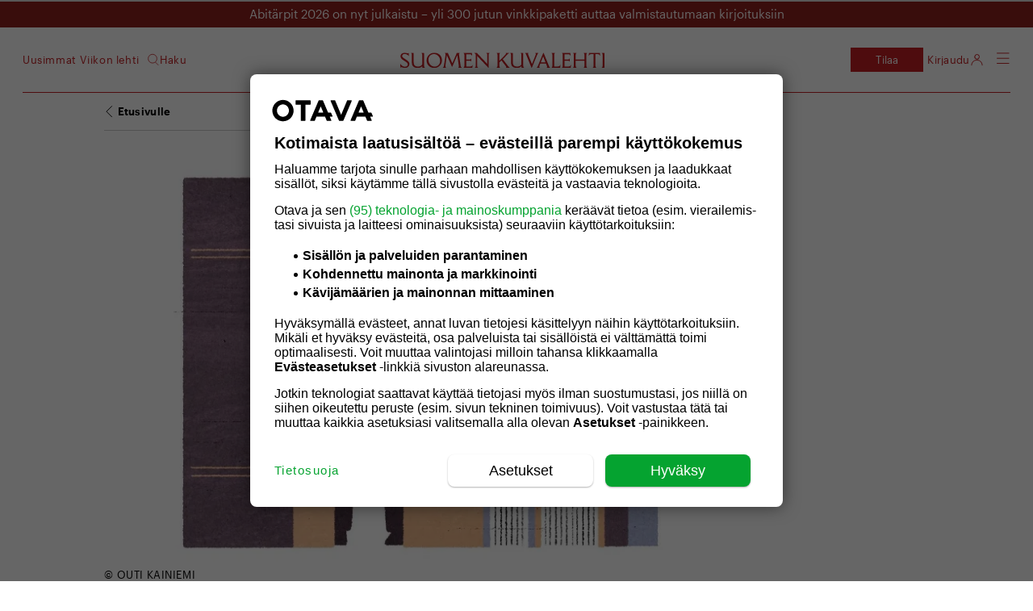

--- FILE ---
content_type: text/html; charset=UTF-8
request_url: https://suomenkuvalehti.fi/kulttuuri/suomessa-on-huutava-tarve-kirjallisuudelle-joka-kasittelee-maahanmuuttajia-enemmistoa-ei-voi-kieltaa-kirjoittamasta-heista/
body_size: 27719
content:
<!DOCTYPE html>
<html lang="fi">

<head>
  <meta charset="UTF-8">
  <meta name="viewport" content="width=device-width, initial-scale=1.0, maximum-scale=1.0, user-scalable=no">
  <link rel="profile" href="https://gmpg.org/xfn/11">
  <meta name="apple-mobile-web-app-status-bar-style" content="#c31e22">
  <link rel="icon" type="image/png" sizes="36x36" href="https://suomenkuvalehti.fi/wp-content/themes/om-suomenkuvalehti-theme/assets/images/favicon-36x36.png">
      <link rel="icon" type="image/png" sizes="36x36" href="https://suomenkuvalehti.fi/wp-content/themes/om-suomenkuvalehti-theme/assets/images/favicon-36x36.png">
        <link rel="icon" type="image/png" sizes="48x48" href="https://suomenkuvalehti.fi/wp-content/themes/om-suomenkuvalehti-theme/assets/images/favicon-48x48.png">
        <link rel="icon" type="image/png" sizes="72x72" href="https://suomenkuvalehti.fi/wp-content/themes/om-suomenkuvalehti-theme/assets/images/favicon-72x72.png">
        <link rel="icon" type="image/png" sizes="96x96" href="https://suomenkuvalehti.fi/wp-content/themes/om-suomenkuvalehti-theme/assets/images/favicon-96x96.png">
        <link rel="icon" type="image/png" sizes="144x144" href="https://suomenkuvalehti.fi/wp-content/themes/om-suomenkuvalehti-theme/assets/images/favicon-144x144.png">
        <link rel="icon" type="image/png" sizes="192x192" href="https://suomenkuvalehti.fi/wp-content/themes/om-suomenkuvalehti-theme/assets/images/favicon-192x192.png">
        <link rel="icon" type="image/png" sizes="512x512" href="https://suomenkuvalehti.fi/wp-content/themes/om-suomenkuvalehti-theme/assets/images/favicon-512x512.png">
    
  <link rel="manifest" href="https://suomenkuvalehti.fi/wp-content/themes/om-suomenkuvalehti-theme/manifest.json" crossorigin="use-credentials">
  <!-- core preload --><link rel="preload" href="https://suomenkuvalehti.fi/wp-content/themes/om-suomenkuvalehti-theme/dist/base.css?ver=1768482753" as="style"><link rel="preload" href="https://suomenkuvalehti.fi/wp-content/themes/om-suomenkuvalehti-theme/dist/singular.css?ver=1768482753" as="style"><link rel="preload" href="https://suomenkuvalehti.fi/wp-content/mu-plugins/om-core/assets/js/vendor/webfontloader.js?ver=1.6.28" as="script"><!-- end of the core preload --><meta name="robots" content="index, follow, max-image-preview:large, max-snippet:-1, max-video-preview:-1">
	<style>img:is([sizes="auto" i], [sizes^="auto," i]) { contain-intrinsic-size: 3000px 1500px }</style>
	
	<!-- This site is optimized with the Yoast SEO Premium plugin v24.7 (Yoast SEO v26.4) - https://yoast.com/wordpress/plugins/seo/ -->
	<title>Suomessa on huutava tarve kirjallisuudelle, joka käsittelee maahanmuuttajia – ”Enemmistöä ei voi kieltää kirjoittamasta heistä” - Suomenkuvalehti.fi</title>
	<meta name="description" content="Näkökulma: Identiteettipolitiikka on luonut mielikuvan, että vain maahanmuuttaja voi kirjoittaa maahanmuuttajista, kirjoittaa Anna-Lena Laurén.">
	<link rel="canonical" href="https://suomenkuvalehti.fi/kulttuuri/suomessa-on-huutava-tarve-kirjallisuudelle-joka-kasittelee-maahanmuuttajia-enemmistoa-ei-voi-kieltaa-kirjoittamasta-heista/">
	<meta property="og:locale" content="fi_FI">
	<meta property="og:type" content="article">
	<meta property="og:title" content="Suomessa on huutava tarve kirjallisuudelle, joka käsittelee maahanmuuttajia – ”Enemmistöä ei voi kieltää kirjoittamasta heistä”">
	<meta property="og:description" content="Näkökulma: Identiteettipolitiikka on luonut mielikuvan, että vain maahanmuuttaja voi kirjoittaa maahanmuuttajista, kirjoittaa Anna-Lena Laurén.">
	<meta property="og:url" content="https://suomenkuvalehti.fi/kulttuuri/suomessa-on-huutava-tarve-kirjallisuudelle-joka-kasittelee-maahanmuuttajia-enemmistoa-ei-voi-kieltaa-kirjoittamasta-heista/">
	<meta property="og:site_name" content="Suomenkuvalehti.fi">
	<meta property="article:publisher" content="https://www.facebook.com/SuomenKuvalehti/">
	<meta property="article:published_time" content="2020-08-14T03:00:00+00:00">
	<meta property="article:modified_time" content="2022-02-15T19:00:55+00:00">
	<meta property="og:image" content="https://suomenkuvalehti.fi/wp-content/uploads/2020/08/sk33_kirjailijan_tehtava-e1597211564575.jpg">
	<meta property="og:image:width" content="2000">
	<meta property="og:image:height" content="1305">
	<meta property="og:image:type" content="image/jpeg">
	<meta name="author" content="Anna-Lena Laurén">
	<meta name="twitter:card" content="summary_large_image">
	<meta name="twitter:creator" content="@SuomenKuvalehti">
	<meta name="twitter:site" content="@SuomenKuvalehti">
	<meta name="twitter:label1" content="Written by">
	<meta name="twitter:data1" content="Anna-Lena Laurén">
	<meta name="twitter:label2" content="Est. reading time">
	<meta name="twitter:data2" content="3 minuuttia">
	<script type="application/ld+json" class="yoast-schema-graph">{"@context":"https://schema.org","@graph":[{"@type":"Article","@id":"https://suomenkuvalehti.fi/kulttuuri/suomessa-on-huutava-tarve-kirjallisuudelle-joka-kasittelee-maahanmuuttajia-enemmistoa-ei-voi-kieltaa-kirjoittamasta-heista/#article","isPartOf":{"@id":"https://suomenkuvalehti.fi/kulttuuri/suomessa-on-huutava-tarve-kirjallisuudelle-joka-kasittelee-maahanmuuttajia-enemmistoa-ei-voi-kieltaa-kirjoittamasta-heista/"},"author":{"name":"Anna-Lena Laurén","@id":"https://suomenkuvalehti.fi/#/schema/person/bfb7b7cd"},"headline":"Suomessa on huutava tarve kirjallisuudelle, joka käsittelee maahanmuuttajia – ”Enemmistöä ei voi kieltää kirjoittamasta heistä”","datePublished":"2020-08-14T03:00:00+00:00","dateModified":"2022-02-15T19:00:55+00:00","mainEntityOfPage":{"@id":"https://suomenkuvalehti.fi/kulttuuri/suomessa-on-huutava-tarve-kirjallisuudelle-joka-kasittelee-maahanmuuttajia-enemmistoa-ei-voi-kieltaa-kirjoittamasta-heista/"},"wordCount":591,"commentCount":0,"publisher":{"@id":"https://suomenkuvalehti.fi/#organization"},"image":{"@id":"https://suomenkuvalehti.fi/kulttuuri/suomessa-on-huutava-tarve-kirjallisuudelle-joka-kasittelee-maahanmuuttajia-enemmistoa-ei-voi-kieltaa-kirjoittamasta-heista/#primaryimage"},"thumbnailUrl":"https://suomenkuvalehti.fi/wp-content/uploads/2020/08/sk33_kirjailijan_tehtava-e1597211564575.jpg","keywords":["kirjallisuus","maahanmuuttajat","maahanmuutto","näkökulma","suomenruotsalaisuus","vähemmistöt"],"articleSection":["Kulttuuri","Mielipide"],"inLanguage":"fi","potentialAction":[{"@type":"CommentAction","name":"Comment","target":["https://suomenkuvalehti.fi/kulttuuri/suomessa-on-huutava-tarve-kirjallisuudelle-joka-kasittelee-maahanmuuttajia-enemmistoa-ei-voi-kieltaa-kirjoittamasta-heista/#respond"]}],"isAccessibleForFree":false},{"@type":"WebPage","@id":"https://suomenkuvalehti.fi/kulttuuri/suomessa-on-huutava-tarve-kirjallisuudelle-joka-kasittelee-maahanmuuttajia-enemmistoa-ei-voi-kieltaa-kirjoittamasta-heista/","url":"https://suomenkuvalehti.fi/kulttuuri/suomessa-on-huutava-tarve-kirjallisuudelle-joka-kasittelee-maahanmuuttajia-enemmistoa-ei-voi-kieltaa-kirjoittamasta-heista/","name":"Suomessa on huutava tarve kirjallisuudelle, joka käsittelee maahanmuuttajia – ”Enemmistöä ei voi kieltää kirjoittamasta heistä” - Suomenkuvalehti.fi","isPartOf":{"@id":"https://suomenkuvalehti.fi/#website"},"primaryImageOfPage":{"@id":"https://suomenkuvalehti.fi/kulttuuri/suomessa-on-huutava-tarve-kirjallisuudelle-joka-kasittelee-maahanmuuttajia-enemmistoa-ei-voi-kieltaa-kirjoittamasta-heista/#primaryimage"},"image":{"@id":"https://suomenkuvalehti.fi/kulttuuri/suomessa-on-huutava-tarve-kirjallisuudelle-joka-kasittelee-maahanmuuttajia-enemmistoa-ei-voi-kieltaa-kirjoittamasta-heista/#primaryimage"},"thumbnailUrl":"https://suomenkuvalehti.fi/wp-content/uploads/2020/08/sk33_kirjailijan_tehtava-e1597211564575.jpg","datePublished":"2020-08-14T03:00:00+00:00","dateModified":"2022-02-15T19:00:55+00:00","description":"Näkökulma: Identiteettipolitiikka on luonut mielikuvan, että vain maahanmuuttaja voi kirjoittaa maahanmuuttajista, kirjoittaa Anna-Lena Laurén.","breadcrumb":{"@id":"https://suomenkuvalehti.fi/kulttuuri/suomessa-on-huutava-tarve-kirjallisuudelle-joka-kasittelee-maahanmuuttajia-enemmistoa-ei-voi-kieltaa-kirjoittamasta-heista/#breadcrumb"},"inLanguage":"fi","potentialAction":[{"@type":"ReadAction","target":["https://suomenkuvalehti.fi/kulttuuri/suomessa-on-huutava-tarve-kirjallisuudelle-joka-kasittelee-maahanmuuttajia-enemmistoa-ei-voi-kieltaa-kirjoittamasta-heista/"]}]},{"@type":"ImageObject","inLanguage":"fi","@id":"https://suomenkuvalehti.fi/kulttuuri/suomessa-on-huutava-tarve-kirjallisuudelle-joka-kasittelee-maahanmuuttajia-enemmistoa-ei-voi-kieltaa-kirjoittamasta-heista/#primaryimage","url":"https://suomenkuvalehti.fi/wp-content/uploads/2020/08/sk33_kirjailijan_tehtava-e1597211564575.jpg","contentUrl":"https://suomenkuvalehti.fi/wp-content/uploads/2020/08/sk33_kirjailijan_tehtava-e1597211564575.jpg","width":2000,"height":1305},{"@type":"BreadcrumbList","@id":"https://suomenkuvalehti.fi/kulttuuri/suomessa-on-huutava-tarve-kirjallisuudelle-joka-kasittelee-maahanmuuttajia-enemmistoa-ei-voi-kieltaa-kirjoittamasta-heista/#breadcrumb","itemListElement":[{"@type":"ListItem","position":1,"name":"Suomen Kuvalehti","item":"https://suomenkuvalehti.fi/"},{"@type":"ListItem","position":2,"name":"Kulttuuri","item":"https://suomenkuvalehti.fi/kategoria/kulttuuri/"},{"@type":"ListItem","position":3,"name":"Suomessa on huutava tarve kirjallisuudelle, joka käsittelee maahanmuuttajia – ”Enemmistöä ei voi kieltää kirjoittamasta heistä”"}]},{"@type":"WebSite","@id":"https://suomenkuvalehti.fi/#website","url":"https://suomenkuvalehti.fi/","name":"Suomenkuvalehti.fi","description":"","publisher":{"@id":"https://suomenkuvalehti.fi/#organization"},"potentialAction":[{"@type":"SearchAction","target":{"@type":"EntryPoint","urlTemplate":"https://suomenkuvalehti.fi/haku/?q={search_term_string}"},"query-input":{"@type":"PropertyValueSpecification","valueRequired":true,"valueName":"search_term_string"}}],"inLanguage":"fi"},{"@type":"Organization","@id":"https://suomenkuvalehti.fi/#organization","name":"Suomen Kuvalehti","url":"https://suomenkuvalehti.fi/","logo":{"@type":"ImageObject","inLanguage":"fi","@id":"https://suomenkuvalehti.fi/#/schema/logo/image/","url":"https://suomenkuvalehti.fi/wp-content/uploads/2024/09/sk_logo_linkedin_400x400-1.jpg","contentUrl":"https://suomenkuvalehti.fi/wp-content/uploads/2024/09/sk_logo_linkedin_400x400-1.jpg","width":1181,"height":1181,"caption":"Suomen Kuvalehti"},"image":{"@id":"https://suomenkuvalehti.fi/#/schema/logo/image/"},"sameAs":["https://www.facebook.com/SuomenKuvalehti/","https://x.com/SuomenKuvalehti","https://fi.wikipedia.org/wiki/Suomen_Kuvalehti"]},{"@type":"Person","@id":"https://suomenkuvalehti.fi/#/schema/person/bfb7b7cd","name":"Anna-Lena Laurén"}]}</script>
	<!-- / Yoast SEO Premium plugin. -->


<link rel="dns-prefetch" href="//proxy.beyondwords.io">
<link rel="preload" as="image" href="https://suomenkuvalehti.fi/awpo/img/2020/08/sk33_kirjailijan_tehtava-e1597211564575.jpg?w=100&amp;h=65&amp;blur=30&amp;s=987ed5dfbeb91eafe55884aef7a3d488&amp;fit=crop"><link rel="preload" href="https://suomenkuvalehti.fi/wp-content/themes/om-suomenkuvalehti-theme/assets/fonts/Graphik/Graphik-Semibold-Web.woff2" as="font" type="font/woff2" crossorigin><link rel="preload" href="https://suomenkuvalehti.fi/wp-content/themes/om-suomenkuvalehti-theme/assets/fonts/Graphik/Graphik-Regular-Web.woff2" as="font" type="font/woff2" crossorigin><link rel="preload" href="https://suomenkuvalehti.fi/wp-content/themes/om-suomenkuvalehti-theme/assets/fonts/Graphik/Graphik-Light-Web.woff2" as="font" type="font/woff2" crossorigin><link rel="preload" href="https://suomenkuvalehti.fi/wp-content/themes/om-suomenkuvalehti-theme/assets/fonts/LeMondeJournal/LeMondeJournalWeb-Demi.woff2" as="font" type="font/woff2" crossorigin><link rel="preload" href="https://suomenkuvalehti.fi/wp-content/themes/om-suomenkuvalehti-theme/assets/fonts/LeMondeJournal/LeMondeJournalWeb-Bold.woff2" as="font" type="font/woff2" crossorigin><link rel="preload" href="https://suomenkuvalehti.fi/wp-content/themes/om-suomenkuvalehti-theme/assets/fonts/LeMondeJournal/LeMondeJournalWeb-Regular.woff2" as="font" type="font/woff2" crossorigin><link rel="preload" href="https://suomenkuvalehti.fi/wp-content/themes/om-suomenkuvalehti-theme/assets/fonts/LeMondeJournal/LeMondeJournalWeb-RegularItalic.woff2" as="font" type="font/woff2" crossorigin><link rel="preload" href="https://suomenkuvalehti.fi/wp-content/themes/om-suomenkuvalehti-theme/assets/fonts/SKItems/SKItemsDeck-Bold.woff2" as="font" type="font/woff2" crossorigin><link rel="preload" href="https://suomenkuvalehti.fi/wp-content/themes/om-suomenkuvalehti-theme/assets/fonts/SKItems/SKItemsDeck-Medium.woff2" as="font" type="font/woff2" crossorigin><link rel="preload" href="https://suomenkuvalehti.fi/wp-content/themes/om-suomenkuvalehti-theme/assets/fonts/SKItems/SKItemsDeck-MediumItalic.woff2" as="font" type="font/woff2" crossorigin><link rel="preload" href="https://suomenkuvalehti.fi/wp-content/themes/om-suomenkuvalehti-theme/assets/fonts/SKItems/SKItemsDeck-BoldItalic.woff2" as="font" type="font/woff2" crossorigin><link rel="preload" href="https://suomenkuvalehti.fi/wp-content/themes/om-suomenkuvalehti-theme/assets/fonts/SKItems/SKItemsText-Black.woff2" as="font" type="font/woff2" crossorigin><link rel="preload" href="https://suomenkuvalehti.fi/wp-content/themes/om-suomenkuvalehti-theme/assets/fonts/SKItems/SKItemsText-BlackItalic.woff2" as="font" type="font/woff2" crossorigin><link rel="preload" href="https://suomenkuvalehti.fi/wp-content/themes/om-suomenkuvalehti-theme/assets/fonts/SKItems/SKItemsText-Bold.woff2" as="font" type="font/woff2" crossorigin><link rel="preload" href="https://suomenkuvalehti.fi/wp-content/themes/om-suomenkuvalehti-theme/assets/fonts/SKItems/SKItemsText-Book.woff2" as="font" type="font/woff2" crossorigin><link rel="preload" href="https://suomenkuvalehti.fi/wp-content/themes/om-suomenkuvalehti-theme/assets/fonts/SKItems/SKItemsText-BookItalic.woff2" as="font" type="font/woff2" crossorigin><link rel="preload" href="https://suomenkuvalehti.fi/wp-content/themes/om-suomenkuvalehti-theme/assets/fonts/SKItems/Items-CondensedMedium.woff2" as="font" type="font/woff2" crossorigin>
    <script>
      window.AsteikkoMagWidgets = {
        siteUrl: "https:\/\/suomenkuvalehti.fi"      };
    </script>

    <style id="create-block-om-block-videoscroll-style-inline-css" type="text/css">
.video-container{padding-bottom:1px;position:relative}.video-container .card-wrap{align-items:flex-start;display:flex;justify-content:center;margin:0 auto 90vh;max-width:calc(100% - 20px);position:relative;width:400px;z-index:1}.video-container .card{background-color:#fff;border-radius:4px;color:#000;padding:18px 24px}.video-container .card.options{width:100%}.video-container .option-wrap{align-items:center;display:flex;justify-content:space-between;margin-bottom:8px}.video-container h3{font-size:1.2em;font-weight:700;margin:8px 0 12px}.video-container label{font-size:14px}.video-container input{flex-grow:2;margin-left:12px}.video-container input[type=checkbox]{flex-grow:unset}.video-container .scroll-track{background-color:#000;border-radius:4px;bottom:20px;color:#fff;left:20px;margin:20px;padding:18px 24px;position:sticky;width:240px}

</style>
<style id="powerpress-player-block-style-inline-css" type="text/css">


</style>
<style id="global-styles-inline-css" type="text/css">
:root{--wp--preset--aspect-ratio--square: 1;--wp--preset--aspect-ratio--4-3: 4/3;--wp--preset--aspect-ratio--3-4: 3/4;--wp--preset--aspect-ratio--3-2: 3/2;--wp--preset--aspect-ratio--2-3: 2/3;--wp--preset--aspect-ratio--16-9: 16/9;--wp--preset--aspect-ratio--9-16: 9/16;--wp--preset--color--black: #000000;--wp--preset--color--cyan-bluish-gray: #abb8c3;--wp--preset--color--white: #ffffff;--wp--preset--color--pale-pink: #f78da7;--wp--preset--color--vivid-red: #cf2e2e;--wp--preset--color--luminous-vivid-orange: #ff6900;--wp--preset--color--luminous-vivid-amber: #fcb900;--wp--preset--color--light-green-cyan: #7bdcb5;--wp--preset--color--vivid-green-cyan: #00d084;--wp--preset--color--pale-cyan-blue: #8ed1fc;--wp--preset--color--vivid-cyan-blue: #0693e3;--wp--preset--color--vivid-purple: #9b51e0;--wp--preset--gradient--vivid-cyan-blue-to-vivid-purple: linear-gradient(135deg,rgba(6,147,227,1) 0%,rgb(155,81,224) 100%);--wp--preset--gradient--light-green-cyan-to-vivid-green-cyan: linear-gradient(135deg,rgb(122,220,180) 0%,rgb(0,208,130) 100%);--wp--preset--gradient--luminous-vivid-amber-to-luminous-vivid-orange: linear-gradient(135deg,rgba(252,185,0,1) 0%,rgba(255,105,0,1) 100%);--wp--preset--gradient--luminous-vivid-orange-to-vivid-red: linear-gradient(135deg,rgba(255,105,0,1) 0%,rgb(207,46,46) 100%);--wp--preset--gradient--very-light-gray-to-cyan-bluish-gray: linear-gradient(135deg,rgb(238,238,238) 0%,rgb(169,184,195) 100%);--wp--preset--gradient--cool-to-warm-spectrum: linear-gradient(135deg,rgb(74,234,220) 0%,rgb(151,120,209) 20%,rgb(207,42,186) 40%,rgb(238,44,130) 60%,rgb(251,105,98) 80%,rgb(254,248,76) 100%);--wp--preset--gradient--blush-light-purple: linear-gradient(135deg,rgb(255,206,236) 0%,rgb(152,150,240) 100%);--wp--preset--gradient--blush-bordeaux: linear-gradient(135deg,rgb(254,205,165) 0%,rgb(254,45,45) 50%,rgb(107,0,62) 100%);--wp--preset--gradient--luminous-dusk: linear-gradient(135deg,rgb(255,203,112) 0%,rgb(199,81,192) 50%,rgb(65,88,208) 100%);--wp--preset--gradient--pale-ocean: linear-gradient(135deg,rgb(255,245,203) 0%,rgb(182,227,212) 50%,rgb(51,167,181) 100%);--wp--preset--gradient--electric-grass: linear-gradient(135deg,rgb(202,248,128) 0%,rgb(113,206,126) 100%);--wp--preset--gradient--midnight: linear-gradient(135deg,rgb(2,3,129) 0%,rgb(40,116,252) 100%);--wp--preset--font-size--small: 13px;--wp--preset--font-size--medium: 20px;--wp--preset--font-size--large: 36px;--wp--preset--font-size--x-large: 42px;--wp--preset--font-family--le-monde-journal: LeMondeJournal;--wp--preset--font-family--graphik: Graphik;--wp--preset--font-family--sk-items-deck: SKItemsDeck;--wp--preset--font-family--sk-items-condensed: SKItemsCondensed;--wp--preset--font-family--sk-items-text: SKItemsText;--wp--preset--spacing--20: 0.44rem;--wp--preset--spacing--30: 0.67rem;--wp--preset--spacing--40: 1rem;--wp--preset--spacing--50: 1.5rem;--wp--preset--spacing--60: 2.25rem;--wp--preset--spacing--70: 3.38rem;--wp--preset--spacing--80: 5.06rem;--wp--preset--shadow--natural: 6px 6px 9px rgba(0, 0, 0, 0.2);--wp--preset--shadow--deep: 12px 12px 50px rgba(0, 0, 0, 0.4);--wp--preset--shadow--sharp: 6px 6px 0px rgba(0, 0, 0, 0.2);--wp--preset--shadow--outlined: 6px 6px 0px -3px rgba(255, 255, 255, 1), 6px 6px rgba(0, 0, 0, 1);--wp--preset--shadow--crisp: 6px 6px 0px rgba(0, 0, 0, 1);}:root { --wp--style--global--content-size: 840px;--wp--style--global--wide-size: 1100px; }:where(body) { margin: 0; }.wp-site-blocks > .alignleft { float: left; margin-right: 2em; }.wp-site-blocks > .alignright { float: right; margin-left: 2em; }.wp-site-blocks > .aligncenter { justify-content: center; margin-left: auto; margin-right: auto; }:where(.is-layout-flex){gap: 0.5em;}:where(.is-layout-grid){gap: 0.5em;}.is-layout-flow > .alignleft{float: left;margin-inline-start: 0;margin-inline-end: 2em;}.is-layout-flow > .alignright{float: right;margin-inline-start: 2em;margin-inline-end: 0;}.is-layout-flow > .aligncenter{margin-left: auto !important;margin-right: auto !important;}.is-layout-constrained > .alignleft{float: left;margin-inline-start: 0;margin-inline-end: 2em;}.is-layout-constrained > .alignright{float: right;margin-inline-start: 2em;margin-inline-end: 0;}.is-layout-constrained > .aligncenter{margin-left: auto !important;margin-right: auto !important;}.is-layout-constrained > :where(:not(.alignleft):not(.alignright):not(.alignfull)){max-width: var(--wp--style--global--content-size);margin-left: auto !important;margin-right: auto !important;}.is-layout-constrained > .alignwide{max-width: var(--wp--style--global--wide-size);}body .is-layout-flex{display: flex;}.is-layout-flex{flex-wrap: wrap;align-items: center;}.is-layout-flex > :is(*, div){margin: 0;}body .is-layout-grid{display: grid;}.is-layout-grid > :is(*, div){margin: 0;}body{padding-top: 0px;padding-right: 0px;padding-bottom: 0px;padding-left: 0px;}a:where(:not(.wp-element-button)){text-decoration: underline;}:root :where(.wp-element-button, .wp-block-button__link){background-color: #32373c;border-width: 0;color: #fff;font-family: inherit;font-size: inherit;line-height: inherit;padding: calc(0.667em + 2px) calc(1.333em + 2px);text-decoration: none;}.has-black-color{color: var(--wp--preset--color--black) !important;}.has-cyan-bluish-gray-color{color: var(--wp--preset--color--cyan-bluish-gray) !important;}.has-white-color{color: var(--wp--preset--color--white) !important;}.has-pale-pink-color{color: var(--wp--preset--color--pale-pink) !important;}.has-vivid-red-color{color: var(--wp--preset--color--vivid-red) !important;}.has-luminous-vivid-orange-color{color: var(--wp--preset--color--luminous-vivid-orange) !important;}.has-luminous-vivid-amber-color{color: var(--wp--preset--color--luminous-vivid-amber) !important;}.has-light-green-cyan-color{color: var(--wp--preset--color--light-green-cyan) !important;}.has-vivid-green-cyan-color{color: var(--wp--preset--color--vivid-green-cyan) !important;}.has-pale-cyan-blue-color{color: var(--wp--preset--color--pale-cyan-blue) !important;}.has-vivid-cyan-blue-color{color: var(--wp--preset--color--vivid-cyan-blue) !important;}.has-vivid-purple-color{color: var(--wp--preset--color--vivid-purple) !important;}.has-black-background-color{background-color: var(--wp--preset--color--black) !important;}.has-cyan-bluish-gray-background-color{background-color: var(--wp--preset--color--cyan-bluish-gray) !important;}.has-white-background-color{background-color: var(--wp--preset--color--white) !important;}.has-pale-pink-background-color{background-color: var(--wp--preset--color--pale-pink) !important;}.has-vivid-red-background-color{background-color: var(--wp--preset--color--vivid-red) !important;}.has-luminous-vivid-orange-background-color{background-color: var(--wp--preset--color--luminous-vivid-orange) !important;}.has-luminous-vivid-amber-background-color{background-color: var(--wp--preset--color--luminous-vivid-amber) !important;}.has-light-green-cyan-background-color{background-color: var(--wp--preset--color--light-green-cyan) !important;}.has-vivid-green-cyan-background-color{background-color: var(--wp--preset--color--vivid-green-cyan) !important;}.has-pale-cyan-blue-background-color{background-color: var(--wp--preset--color--pale-cyan-blue) !important;}.has-vivid-cyan-blue-background-color{background-color: var(--wp--preset--color--vivid-cyan-blue) !important;}.has-vivid-purple-background-color{background-color: var(--wp--preset--color--vivid-purple) !important;}.has-black-border-color{border-color: var(--wp--preset--color--black) !important;}.has-cyan-bluish-gray-border-color{border-color: var(--wp--preset--color--cyan-bluish-gray) !important;}.has-white-border-color{border-color: var(--wp--preset--color--white) !important;}.has-pale-pink-border-color{border-color: var(--wp--preset--color--pale-pink) !important;}.has-vivid-red-border-color{border-color: var(--wp--preset--color--vivid-red) !important;}.has-luminous-vivid-orange-border-color{border-color: var(--wp--preset--color--luminous-vivid-orange) !important;}.has-luminous-vivid-amber-border-color{border-color: var(--wp--preset--color--luminous-vivid-amber) !important;}.has-light-green-cyan-border-color{border-color: var(--wp--preset--color--light-green-cyan) !important;}.has-vivid-green-cyan-border-color{border-color: var(--wp--preset--color--vivid-green-cyan) !important;}.has-pale-cyan-blue-border-color{border-color: var(--wp--preset--color--pale-cyan-blue) !important;}.has-vivid-cyan-blue-border-color{border-color: var(--wp--preset--color--vivid-cyan-blue) !important;}.has-vivid-purple-border-color{border-color: var(--wp--preset--color--vivid-purple) !important;}.has-vivid-cyan-blue-to-vivid-purple-gradient-background{background: var(--wp--preset--gradient--vivid-cyan-blue-to-vivid-purple) !important;}.has-light-green-cyan-to-vivid-green-cyan-gradient-background{background: var(--wp--preset--gradient--light-green-cyan-to-vivid-green-cyan) !important;}.has-luminous-vivid-amber-to-luminous-vivid-orange-gradient-background{background: var(--wp--preset--gradient--luminous-vivid-amber-to-luminous-vivid-orange) !important;}.has-luminous-vivid-orange-to-vivid-red-gradient-background{background: var(--wp--preset--gradient--luminous-vivid-orange-to-vivid-red) !important;}.has-very-light-gray-to-cyan-bluish-gray-gradient-background{background: var(--wp--preset--gradient--very-light-gray-to-cyan-bluish-gray) !important;}.has-cool-to-warm-spectrum-gradient-background{background: var(--wp--preset--gradient--cool-to-warm-spectrum) !important;}.has-blush-light-purple-gradient-background{background: var(--wp--preset--gradient--blush-light-purple) !important;}.has-blush-bordeaux-gradient-background{background: var(--wp--preset--gradient--blush-bordeaux) !important;}.has-luminous-dusk-gradient-background{background: var(--wp--preset--gradient--luminous-dusk) !important;}.has-pale-ocean-gradient-background{background: var(--wp--preset--gradient--pale-ocean) !important;}.has-electric-grass-gradient-background{background: var(--wp--preset--gradient--electric-grass) !important;}.has-midnight-gradient-background{background: var(--wp--preset--gradient--midnight) !important;}.has-small-font-size{font-size: var(--wp--preset--font-size--small) !important;}.has-medium-font-size{font-size: var(--wp--preset--font-size--medium) !important;}.has-large-font-size{font-size: var(--wp--preset--font-size--large) !important;}.has-x-large-font-size{font-size: var(--wp--preset--font-size--x-large) !important;}.has-le-monde-journal-font-family{font-family: var(--wp--preset--font-family--le-monde-journal) !important;}.has-graphik-font-family{font-family: var(--wp--preset--font-family--graphik) !important;}.has-sk-items-deck-font-family{font-family: var(--wp--preset--font-family--sk-items-deck) !important;}.has-sk-items-condensed-font-family{font-family: var(--wp--preset--font-family--sk-items-condensed) !important;}.has-sk-items-text-font-family{font-family: var(--wp--preset--font-family--sk-items-text) !important;}
:where(.wp-block-post-template.is-layout-flex){gap: 1.25em;}:where(.wp-block-post-template.is-layout-grid){gap: 1.25em;}
:where(.wp-block-columns.is-layout-flex){gap: 2em;}:where(.wp-block-columns.is-layout-grid){gap: 2em;}
:root :where(.wp-block-pullquote){font-size: 1.5em;line-height: 1.6;}
</style>
<link rel="stylesheet" id="om-footer-css" href="https://suomenkuvalehti.fi/wp-content/plugins/om-footer/assets/css/om-footer.css?ver=1.1.0" type="text/css" media="print" onload="this.media='all';this.onload=null;">
<noscript><link rel="stylesheet" id="om-footer-css" href="https://suomenkuvalehti.fi/wp-content/plugins/om-footer/assets/css/om-footer.css?ver=1.1.0" type="text/css" media="all">
</noscript><link rel="stylesheet" id="asab_style-css" href="https://suomenkuvalehti.fi/wp-content/plugins/add-smart-app-banner/smart-app-banner.css?ver=6.8.3" type="text/css" media="print" onload="this.media='all';this.onload=null;">
<noscript><link rel="stylesheet" id="asab_style-css" href="https://suomenkuvalehti.fi/wp-content/plugins/add-smart-app-banner/smart-app-banner.css?ver=6.8.3" type="text/css" media="all">
</noscript><link rel="stylesheet" id="base-css" href="https://suomenkuvalehti.fi/wp-content/themes/om-suomenkuvalehti-theme/dist/base.css?ver=1768482753" type="text/css" media="all">
<link rel="stylesheet" id="singular-css" href="https://suomenkuvalehti.fi/wp-content/themes/om-suomenkuvalehti-theme/dist/singular.css?ver=1768482753" type="text/css" media="all">
<link rel="stylesheet" id="footer-css" href="https://suomenkuvalehti.fi/wp-content/themes/om-suomenkuvalehti-theme/dist/footer.css?ver=1768482753" type="text/css" media="print" onload="this.media='all';this.onload=null;">
<noscript><link rel="stylesheet" id="footer-css" href="https://suomenkuvalehti.fi/wp-content/themes/om-suomenkuvalehti-theme/dist/footer.css?ver=1768482753" type="text/css" media="all">
</noscript><link rel="stylesheet" id="style_login_widget-css" href="https://suomenkuvalehti.fi/wp-content/plugins/miniorange-oauth-oidc-single-sign-on-multi/resources/css/style_login_widget.css?ver=6.8.3" type="text/css" media="print" onload="this.media='all';this.onload=null;">
<noscript><link rel="stylesheet" id="style_login_widget-css" href="https://suomenkuvalehti.fi/wp-content/plugins/miniorange-oauth-oidc-single-sign-on-multi/resources/css/style_login_widget.css?ver=6.8.3" type="text/css" media="all">
</noscript>    <script type="text/javascript" id="om-website-analytics">
      analyticsEvent = function() {};
      analyticsSocial = function() {};
      analyticsVPV = function() {};
      analyticsClearVPV = function() {};
      analyticsForm = function() {};
      window.dataLayer = window.dataLayer || [];
      dataLayer.push({"PageType":"Artikkeli","PaidUser":false,"UserLevel":1,"RequiredAccessLevel":3,"PaidContent":true,"PaywallState":"Closed","Tags":"kirjallisuus,maahanmuuttajat,maahanmuutto,näkökulma,suomenruotsalaisuus,vähemmistöt","PostId":1134958,"Section":"","PageTitle":"Suomessa on huutava tarve kirjallisuudelle, joka käsittelee maahanmuuttajia – ”Enemmistöä ei voi kieltää kirjoittamasta heistä”","PrimaryCategory":"Kulttuuri","PrimaryTag":"näkökulma","Categories":"Kulttuuri,Mielipide","Author":"Anna-Lena Laurén","DatePublish":"14.08.2020","DatePublishTime":"06:00","DatePublishTimestamp":1597384800,"DateModified":"15.02.2022 21:00","CommentCount":0,"LeikiSmartProfiles":{"aste_helsinki":[{"ID":"lcs_cultureliteraturefocus","title":"Culture and Literature Focus \/ Kulttuuri ja kirjallisuus","link":"http:\/\/","relevance":12},{"ID":"lcs_Kotoilu_asuminen","title":"Kotoilu ja Asuminen kontekstuaalinen kohdentaminen","link":"http:\/\/","relevance":8},{"ID":"lcs_cultureliteraturereach","title":"Culture and Literature Reach \/ Kulttuuri ja kirjallisuus","link":"http:\/\/","relevance":8},{"ID":"lcs_kulttuurijakirjallisuus","title":"Kulttuuri ja kirjallisuus \/ Culture and literature","link":"http:\/\/","relevance":7},{"ID":"lcs_politicsfocus","title":"Politics Focus \/ Politiikka","link":"http:\/\/","relevance":5},{"ID":"lcs_politicsreach","title":"Politics Reach \/ Politiikka","link":"http:\/\/","relevance":4},{"ID":"lcs_casefenniayritteliaat","title":"Case Fennia Yritteliäät","link":"http:\/\/","relevance":4},{"ID":"lcs_Listerine_Fresh_Go_Getters_Contextual","title":"Listerine_Fresh_Go_Getters_Contextual","link":"http:\/\/","relevance":2},{"ID":"lcs_Lapsiperhe","title":"Lapsiperheet kontekstuaalinen kohdentaminen","link":"http:\/\/","relevance":2},{"ID":"lcs_caseoomikr2","title":"Case Oomi KR2","link":"http:\/\/","relevance":1},{"ID":"lcs_perhe_lapsiperhe","title":"Lapsiperheet \/ Families with children","link":"http:\/\/","relevance":1},{"ID":"lcs_familyparentingfocus","title":"Family and Parenting Focus \/ Perhe ja vanhemmuus","link":"http:\/\/","relevance":1},{"ID":"lcs_familieschildrenfocus","title":"Families with Children Focus \/ Lapsiperheet","link":"http:\/\/","relevance":1},{"ID":"lcs_familyparentingreach","title":"Family and Parenting Reach \/ Perhe ja vanhemmuus","link":"http:\/\/","relevance":1},{"ID":"lcs_familieschildrenreach","title":"Families with Children Reach \/ Lapsiperheet","link":"http:\/\/","relevance":1},{"ID":"lcs_Veho","title":"Veho kontekstuaalinen kohdentaminen","link":"http:\/\/","relevance":1},{"ID":"lcs_politiikka","title":"Politiikka \/ Politics","link":"http:\/\/","relevance":1},{"ID":"lcs_sexualityfocus","title":"Sexuality \/ Seksuaalisuus Focus","link":"http:\/\/","relevance":1},{"ID":"lcs_sexualityreach","title":"Sexuality \/ Seksuaalisuus Reach","link":"http:\/\/","relevance":1},{"ID":"lcs_personalfinancefocus","title":"Personal Finance Focus \/ Yksityistalous ja omaisuus","link":"http:\/\/","relevance":1},{"ID":"lcs_personalfinancereach","title":"Personal Finance Reach \/ Yksityistalous ja omaisuus","link":"http:\/\/","relevance":1},{"ID":"lcs_casefenniadynaamiset","title":"Case Fennia Dynaamiset","link":"http:\/\/","relevance":1},{"ID":"lcs_finanssi_rahoitus","title":"Finanssi ja rahoitus kontekstuaalinen kohdentaminen","link":"http:\/\/","relevance":1},{"ID":"lcs_talous","title":"Talous \/ Economy","link":"http:\/\/","relevance":1},{"ID":"lcs_economyfocus","title":"Economy Focus \/ Talous","link":"http:\/\/","relevance":1}],"iabtier1":[{"ID":"IAB14","title":"Society","link":"http:\/\/","relevance":10},{"ID":"IAB1","title":"Arts & Entertainment","link":"http:\/\/","relevance":4},{"ID":"IAB6","title":"Family & Parenting","link":"http:\/\/","relevance":2},{"ID":"IAB11","title":"Law, Gov't & Politics","link":"http:\/\/","relevance":2},{"ID":"IAB15","title":"Science","link":"http:\/\/","relevance":2},{"ID":"IAB23","title":"Religion & Spirituality","link":"http:\/\/","relevance":1}]},"HideAds":false,"NeuwoTags":{"tags":[{"URI":"<https:\/\/tags.neuwo.ai\/masterID1087>","value":"Kirjallisuus","score":"0.60487"},{"URI":"<https:\/\/tags.neuwo.ai\/masterID103>","value":"Kirjailijat (Ml. kolumnistit)","score":"0.48867"},{"URI":"<https:\/\/tags.neuwo.ai\/masterID1562>","value":"Kirjat","score":"0.44713"},{"URI":"<https:\/\/tags.neuwo.ai\/masterID1599>","value":"Kaunokirjallisuus","score":"0.34531"},{"URI":"https:\/\/tags.neuwo.ai\/masterID2839","value":"Vähemmistöt","score":"0.31846"},{"URI":"https:\/\/tags.neuwo.ai\/masterID2694","value":"Yhteiskunta","score":"0.28327"},{"URI":"<https:\/\/tags.neuwo.ai\/MasterID33880>","value":"Elokuva, kirjallisuus ja audiovisuaalinen media","score":"0.26885"},{"URI":"<https:\/\/tags.neuwo.ai\/masterID1597>","value":"Suomalainen kirjallisuus","score":"0.26016"},{"URI":"<https:\/\/tags.neuwo.ai\/masterID108>","value":"Suomalaisuus","score":"0.25432"},{"URI":"https:\/\/tags.neuwo.ai\/masterID4044","value":"Suomenruotsalaiset","score":"0.25249"},{"URI":"<https:\/\/tags.neuwo.ai\/masterID3589>","value":"Sota","score":"0.24647"},{"URI":"<https:\/\/tags.neuwo.ai\/masterID942>","value":"Historia","score":"0.244"},{"URI":"https:\/\/tags.neuwo.ai\/masterID3482","value":"Maahanmuutto","score":"0.24143"},{"URI":"https:\/\/tags.neuwo.ai\/masterID7496","value":"Neuvostoliitto","score":"0.23854"},{"URI":"<https:\/\/tags.neuwo.ai\/masterID2257>","value":"Ihmiset","score":"0.13432"}],"brand_safety":{"BS_score":"0.47829","BS_indication":"yes"},"marketing_categories":{"iab_tier_1":[],"iab_tier_2":[]},"smart_tags":[{"ID":"lcs_war_arms","name":"Brand Safe War and Arms \/ Sota ja Aseet"},{"ID":"lcs_op-brandsafe","name":"OP Brand Safe"}]}});
    </script>
<script type="text/javascript" src="https://suomenkuvalehti.fi/wp-includes/js/jquery/jquery.min.js?ver=3.7.1" id="jquery-core-js"></script>
<script type="text/javascript" src="https://suomenkuvalehti.fi/wp-includes/js/jquery/jquery-migrate.min.js?ver=3.4.1" id="jquery-migrate-js"></script>
<script type="text/javascript" id="user_favorite_script-js-extra">
/* <![CDATA[ */
var myAjax = {"ajaxurl":"https:\/\/suomenkuvalehti.fi\/wp-admin\/admin-ajax.php"};
/* ]]> */
</script>
<script type="module" src="https://suomenkuvalehti.fi/wp-content/themes/om-suomenkuvalehti-theme/assets/js/components/Bookmarks.js?ver=6.8.3"></script><script type="text/javascript" src="https://suomenkuvalehti.fi/wp-content/plugins/om-preact-components/dist/main.js?ver=1760969488" id="om-preact-components-js"></script>
<script type="text/javascript" src="https://suomenkuvalehti.fi/wp-content/plugins/add-smart-app-banner/smart-app-banner.js?ver=6.8.3" id="asab_js-js"></script>
<link rel="https://api.w.org/" href="https://suomenkuvalehti.fi/wp-json/"><link rel="alternate" title="JSON" type="application/json" href="https://suomenkuvalehti.fi/wp-json/wp/v2/posts/1134958"><link rel="EditURI" type="application/rsd+xml" title="RSD" href="https://suomenkuvalehti.fi/xmlrpc.php?rsd">
<meta name="generator" content="WordPress 6.8.3">
<link rel="shortlink" href="https://suomenkuvalehti.fi/?p=1134958">
<link rel="alternate" title="oEmbed (JSON)" type="application/json+oembed" href="https://suomenkuvalehti.fi/wp-json/oembed/1.0/embed?url=https%3A%2F%2Fsuomenkuvalehti.fi%2Fkulttuuri%2Fsuomessa-on-huutava-tarve-kirjallisuudelle-joka-kasittelee-maahanmuuttajia-enemmistoa-ei-voi-kieltaa-kirjoittamasta-heista%2F">
<link rel="alternate" title="oEmbed (XML)" type="text/xml+oembed" href="https://suomenkuvalehti.fi/wp-json/oembed/1.0/embed?url=https%3A%2F%2Fsuomenkuvalehti.fi%2Fkulttuuri%2Fsuomessa-on-huutava-tarve-kirjallisuudelle-joka-kasittelee-maahanmuuttajia-enemmistoa-ei-voi-kieltaa-kirjoittamasta-heista%2F&#038;format=xml">
<!-- Head tag start, do not remove -->

<!-- // suomenkuvalehti.fi -->

<meta name="facebook-domain-verification" content="4u7y8nyi744osh43r8s689q9ak3aqa">

<script type="text/javascript">window.dataLayer = window.dataLayer || [];</script>
<script async src="https://securepubads.g.doubleclick.net/tag/js/gpt.js"></script>
<script async="async" src="https://functions.adnami.io/api/macro/adsm.macro.suomenkuvalehti.fi.js"></script>
<script async id="ebx" src="//applets.ebxcdn.com/ebx.js"></script>
<style>
	.om-icon-twitter::after {
		-webkit-mask-image: url(https://suomenkuvalehti.fi/wp-content/uploads/2023/08/twitterx.svg);
	}
</style>
<style>

	#dfp__interstitial {position: fixed; z-index: 1000000; width: 1px; height: 1px; left: 0px; top: 0px; padding: 0px; margin: 0px}
	@media screen and (max-width: 1020px) {
		body.home [id^=dfp__mob] {padding: 20px 0px; max-width: calc(100vw - 20px) !important}
		body.single-post [id^=dfp__mob], body.page-template-page-games [id^=dfp__mob] {padding: 20px 0px; margin: 10px 0px 20px; max-width: calc(100vw - 20px) !important}
		body.single-post [id^=dfp__mob-1] {margin-top: 20px;}
		body.single-post [id^=dfp__in-text] {padding: 20px 0px;}
		body.page-template-page-games .card:has(+ .dfp__mob-1_1) {border-bottom: none !important;}
		body.page-template-page-games .card:has(+ .dfp__mob-1_1[style*="display: none"]) {border-bottom: 1px solid #333 !important;}
		body.page-template-page-games .dfp__mob-1_1, body.page-template-page-games .dfp__mob-2_1 {margin: 40px 0px !important;}
		#dfp__topad-mob {margin: 0 auto; padding: 0}
	}
	@media screen and (min-width: 1020px) {
		#bluebillywig {margin: 30px 0px 40px;}
		body.single-post .entry__aside {z-index: 100}
		body.page-template-page-games aside#sidebar-right {padding-top: 60px !important}
	}

</style>

<!-- Gravito CMP start-->
<script src="https://storage.googleapis.com/om-gravito-cmp/om_gravito_stubScriptTag.js"></script>
<script async src="https://storage.googleapis.com/om-gravito-cmp/otavaScript.js"></script>
<!-- Gravito CMP end-->

<script>
// scriptipohjaisten upotteiden torppaus yetti:llä alkaa tästä

window.YETT_BLACKLIST = [
    /.*instagram\.com/,
    /.*facebook\.com/,
    /.*youtube\.com/,
    /.*screen9\.com/,
    /.*twitter\.com/,
    /.*x\.com/,
    /.*infogram\.com/,
    /.*soundcloud\.com/,
    /.*thinglink\.me/,
    /.*reddit\.com/,
    /.*imgur\.com/,
    /.*qualifio\.com/,
    /.*vimeo\.com/,
    /.*tiktok\.com/
]
// OR
window.YETT_WHITELIST = [
    // /my-whitelisted-domain/
]
</script>
<script src="https://storage.googleapis.com/om-gravito-cmp/runYett.js"></script>

<script>

var tcfAllowUseCookies = false;

if (tcstring_decoded) {
	if (tcstring_decoded.purpose.consents['1']) {
		tcfAllowUseCookies = true;
	}
} 

if(!tcfAllowUseCookies) {runYett();}

// scriptipohjaisten upotteiden torppaus yetti:llä loppuu tähän

</script>

<!-- Google Tag Manager -->
<script>(function(w,d,s,l,i){w[l]=w[l]||[];w[l].push({'gtm.start':
new Date().getTime(),event:'gtm.js'});var f=d.getElementsByTagName(s)[0],
j=d.createElement(s),dl=l!='dataLayer'?'&l='+l:'';j.async=true;j.src=
'https://www.googletagmanager.com/gtm.js?id='+i+dl;f.parentNode.insertBefore(j,f);
})(window,document,'script','dataLayer','GTM-5GQ8QC7');</script>
<!-- End Google Tag Manager -->

<!-- Google Tag Manager -->
<script>(function(w,d,s,l,i){w[l]=w[l]||[];w[l].push({'gtm.start':
new Date().getTime(),event:'gtm.js'});var f=d.getElementsByTagName(s)[0],
j=d.createElement(s),dl=l!='dataLayer'?'&l='+l:'';j.async=true;j.src=
'https://www.googletagmanager.com/gtm.js?id='+i+dl;f.parentNode.insertBefore(j,f);
})(window,document,'script','dataLayer','GTM-TSMVFP56');</script>
<!-- End Google Tag Manager -->

<!-- Google Tag Manager -->
<script>(function(w,d,s,l,i){w[l]=w[l]||[];w[l].push({'gtm.start':
new Date().getTime(),event:'gtm.js'});var f=d.getElementsByTagName(s)[0],
j=d.createElement(s),dl=l!='dataLayer'?'&l='+l:'';j.async=true;j.src=
'https://www.googletagmanager.com/gtm.js?id='+i+dl;f.parentNode.insertBefore(j,f);
})(window,document,'script','dataLayer','GTM-T56W3Z7');</script>
<!-- End Google Tag Manager -->

<script type="text/javascript">

	function getCookie(a){var b="; "+document.cookie;a=b.split("; "+a+"\x3d");if(2==a.length)return a.pop().split(";").shift()}
	var showAds = false;
	if (getCookie("asauth_user_accesslevel") < 4 || getCookie("asauth_user_accesslevel") > 10 || getCookie("asauth_user_accesslevel") == null) {showAds = true}
	//console.log('showAds: ' + showAds);
	showAds = true;

</script>


<script type="text/javascript">

	var dfpDebug = false;
	if (document.location.href.indexOf("dfpdebug=1") > -1 || dfpDebug) {
		dfpDebug = true;
	}

	var cxContextualIds = [], cxSegmentIds = [];
	var contextualIds = [];

	var cX = cX || { options: { tcf20: true } }; cX.callQueue = cX.callQueue || [];
	if (dfpDebug) {console.log('cXsegmentIds1: ' + cxSegmentIds)}

/*
	checkCMPConditions(tcstring_decoded, [1], [], [412], []).then(result => {
		if (result) {

			if (dfpDebug) {console.log("Consents met: PIANO IS GOOD TO GO...")}
			// Async load of cx.js
			(function(d,s,e,t){e=d.createElement(s);e.type='text/java'+s;e.async='async';
			e.src='http'+('https:'===location.protocol?'s://s':'://')+'cdn.cxense.com/cx.js';
			t=d.getElementsByTagName(s)[0];t.parentNode.insertBefore(e,t);})(document,'script');

			cX.callQueue = cX.callQueue || [];
			cX.callQueue.push(['invoke', function() {
				if (dfpDebug) {console.log('Calling cX.getUserSegmentIds after CMP ready...')}
				cX.getUserSegmentIds({persistedQueryId:'ddee45f92e46c9d916ef93a53159afc1fe9f5f7b', callback:initDFP});
				if (dfpDebug) {console.log('Received cX.getUserSegmentIds and calling initDFP()...')}
			}]);

		} else {
			if (dfpDebug) {console.log("Consents NOT met: CAN NOT USE PIANO!!!")}
		}
	});
*/

	checkCMPConditions(tcstring_decoded, [1,3,4], [], [412], []).then(result => {
		if (result) {
			if (dfpDebug) {console.log("Consents met: PIANO IS GOOD TO GO...")}
			if (dfpDebug) {console.log("cX can load via tcstring...")}

			// Async load of cx.js
			(function(d,s,e,t){e=d.createElement(s);e.type='text/java'+s;e.async='async';
			e.src='http'+('https:'===location.protocol?'s://s':'://')+'cdn.cxense.com/cx.js';
			t=d.getElementsByTagName(s)[0];t.parentNode.insertBefore(e,t);})(document,'script');

			var checkCxLoaded = setInterval(() => {
				if (cX.loaded) {
					clearInterval(checkCxLoaded);
					if (dfpDebug) {console.log("cX is loaded!")}
					cX.getSegments('f1ab28b7c9202ce3defa8bb2979a88f90c7a5ab2', function(segments) {
						cX.Array.forEach(segments, function (cxTypedSegment, index) {
							if (cxTypedSegment.type == 'contextual') {
								cxContextualIds.push(cxTypedSegment.id);
							} else if (cxTypedSegment.type == 'traffic') {
								cxSegmentIds.push(cxTypedSegment.id);
							}
						});
						if(typeof window.localStorage === 'object' && typeof window.localStorage.getItem === 'function') {
							localStorage.setItem("_cX_segmentInfo", cxSegmentIds.join(","));
						}
						//waitForVariable("adslotsDefined").then(() => {
						//	if (dfpDebug) {console.log("adslots has been defined...")}
						//	initDFP(cxSegmentIds);
						//});
						initDFP(cxSegmentIds);
					});
				}
			}, 100);

		} else {

			if (dfpDebug) {console.log("Consents NOT met: CAN NOT USE PIANO!!!")}
			__tcfapi("addEventListener", 2, function (TCData) {
				if (dfpDebug) {console.log('Got an answer from TCData...')}
				if (TCData.tcString && "cmpuishown" === TCData.eventStatus || 'tcloaded' === TCData.eventStatus || 'useractioncomplete' === TCData.eventStatus) {
					initDFP(cxSegmentIds);
				}
			});

		}
	});

/*
	document.addEventListener('gravito:tcfv2:client', function (event) {

		if (gravitoCMP.currentState) {
			var cX = cX || { options: { tcf20: true } }; cX.callQueue = cX.callQueue || [];
			cX.callQueue.push(['invoke', function() {
				if (dfpDebug) {console.log('Calling cX.getUserSegmentIds after CMP ready...')}
				cX.getUserSegmentIds({persistedQueryId:'ddee45f92e46c9d916ef93a53159afc1fe9f5f7b', callback:initDFP});
				if (dfpDebug) {console.log('Received cX.getUserSegmentIds and calling initDFP()...')}
			}]);
		}

	}, true);
*/
	var adLocation = 'content';
	var hideAllAds = false;
	var showVideo = true;
	var fpaShown = false;
	var userdpbjs = false;
	var hb_setup = 'owpbjs';
	var articleCategory = '', articleCategories = '', articleTags = '', articleSection = '';

	if (hideAllAds) {showAds = false;}

	if (document.location.href.indexOf("fsa=1") > -1) {
		showAds = true;
	}

	if (window.dataLayer) {
		dataLayer.forEach(function (dataLayerItem) {
			if (dataLayerItem['PrimaryCategory'] !== '' && dataLayerItem['PrimaryCategory'] !== undefined) {
				articleCategory = dataLayerItem['PrimaryCategory'].toLowerCase().replace(/, /g, ',');
				if (dfpDebug) {console.log('ArticleCategory: ' + articleCategory);}
			};
			if (dataLayerItem['Categories'] !== '' && dataLayerItem['Categories'] !== undefined) {
				articleCategories = dataLayerItem['Categories'].toLowerCase().replace(/, /g, ',');
				if (dfpDebug) {console.log('Categories: ' + articleCategories);}
			};
			if (dataLayerItem['Tags'] !== '' && dataLayerItem['Tags'] !== undefined) {
				articleTags = dataLayerItem['Tags'].toLowerCase().replace(/, /g, ',');
				if (dfpDebug) {console.log('Tags: ' + articleTags);}
			};
			if (dataLayerItem['Section'] !== '' && dataLayerItem['Section'] !== undefined) {
				articleSection = dataLayerItem['Section'].toLowerCase().replace(/, /g, ',');
				if (dfpDebug) {console.log('ArticleSection: ' + articleSection);}
			};
		});
	} else {
		console.error('DataLayer is not defined.')
	}

	if (articleTags != undefined && articleTags != '') {
		//if (articleTags.toLowerCase().indexOf('vladimir putin') > -1 || articleTags.toLowerCase().indexOf('ukrainan sota') > -1) {showAds = false}
	}


	function getLeikiContextual() {

		if (!window.dataLayer) {
			console.error('LeikiSmartProfiles: dataLayer is not defined.')
			return;
		}

		var SmartProfiles = {};
		var FilteredKeywords = [];
		var dataLayerKey = 'LeikiSmartProfiles';
		var keywordFilters = {
			aste_helsinki: {
				relevance: 2,
				reversedSlotsLeft: 5,
			},
			iabtier1: {
				relevance: 10,
				reversedSlotsLeft: 5,
			}
		}

		// Find correct object by key from dataLayer.
		dataLayer.forEach(function (dataLayerItem) {
			// If dataLayer item have object named by dataLayerKey
			// eg. datalayer.LeikiSmartProfiles
			if (dataLayerItem[dataLayerKey]) {
				SmartProfiles = dataLayerItem[dataLayerKey];
			};
		});

		// First get all object keys of SmartProfiles. Keys are SmartProfile classifications.
		// Then go through all the classifications
		Object.keys(SmartProfiles).forEach(function (classification) {
			// Use only keywordFilters classifications
			if (classification in keywordFilters) {
				// Go throug all classification objects. In object we have array of keywords.
				SmartProfiles[classification].forEach(function (keyword) {
					// Filter out all keywords what doesn't meat minium relevance level
					var isMeaningful = keywordFilters[classification].relevance < keyword.relevance;
					if (isMeaningful && keywordFilters[classification].reversedSlotsLeft > 0) {
						keywordFilters[classification].reversedSlotsLeft--;
						FilteredKeywords.push(keyword.ID);
					}
				});
			}
		});

		// Convert array to string. Keywords are separated by , by default
		return FilteredKeywords.length > 0 ? FilteredKeywords.join() : null;

	}

	function cmpGetCookie(cname) {
		var name = cname + "=";
		var ca = document.cookie.split(';');
		for(var i = 0; i < ca.length; i++) {
			var c = ca[i];
			while (c.charAt(0) == ' ') {
				c = c.substring(1);
			}
			if (c.indexOf(name) == 0) {
				return c.substring(name.length, c.length);
			}
		}
		return "";
	}

	var leiki_contextual = getLeikiContextual();

	var rnd = Math.floor(Math.random() * 50);
	console.log('rnd: ' + rnd + ', fpa: ' + cmpGetCookie('fullpagead'));

	//if(cmpGetCookie('fullpagead') != 1 && rnd >= 25 && showAds && !hideAllAds) {
	if (cmpGetCookie('fullpagead') != 1 && document.location.href.indexOf("fpa=1") > -1) {
		console.log('Näytetään fullpagead...');
		var fpa = document.createElement('script'); fpa.type = 'text/javascript'; fpa.async = true;
		fpa.src = 'https://as.otavamedia.fi/ad/sk/?siteid=3&cb='+Math.floor((Math.random() * 9999999) + 1000000);
		var s = document.getElementsByTagName('script')[0]; s.parentNode.insertBefore(fpa, s);
		fpaShown = true;
	}

	var dfpConfig = {"location":"ros","serviceName":"suomenkuvalehti","slots":["desk-1","desk-2","rectangle-1","in-text","interstitial","mob-1","mob-2","topad-mob","native-card-1","native-text-1"],"serviceStarted":""};

	var googletag = googletag || {};
	googletag.cmd = googletag.cmd || [];

	window.dfp = {
		visibility: (document.documentElement.clientWidth >= 1020 ? 'desktop' : 'mobile'),
		networkcode: '135812570',
		initialized: false,
		definedAds: {},
		lazyload: false,
		enableAsync: true,

		// Sizes: array of sizes. If no sizes are defined, it is assumed that the ad unit is an out-of-place ad
		// Visibility options: desktop, mobile, all
		slots: {

			// Top Ads 1-2 (header.php)
			'desk-1': {
				sizes: [[728, 90],[980, 120],[980, 400],[980, 552]],
				visibility: 'desktop'
			},
			'desk-2': {
				sizes: [[728, 90],[980, 120],[980, 400],[980, 552]],
				visibility: 'desktop'
			},
			// Box Ads 1-2 (widget)
			'rectangle-1': {
				sizes: [[300, 250],[300, 300],[300, 600]],
				visibility: 'desktop'
			},
			// Content Area Ad (widget or includes/ad-middle.php)
			'in-text': {
				sizes: [[300, 250],[300, 300],[300, 600],[468, 400],[560, 400],[620, 891]],
				visibility: 'desktop'
			},
			// footer.php
			'interstitial': {
				sizes: [1, 1],
				visibility: 'all'
			},
			// Mobile Top Ad (header.php)
			'mob-1': {
				sizes: [[300, 600],[300, 431],[300, 300],[300, 250],[300, 150]],
				visibility: 'mobile'
			},
			// Mob Ad 2 (widget or includes/ad-middle.php)
			'mob-2': {
				sizes: [[320, 320],[300, 600],[300, 431],[300, 300],[300, 250],[300, 150]],
				visibility: 'mobile'
			},
			'topad-mob': {
				sizes: [[1, 2]],
				visibility: 'mobile'
			},
			'native-card-1': {
				sizes: [[1, 1],['fluid']],
				visibility: 'all'
			},
			'native-text-1': {
				sizes: [[1, 1],['fluid']],
				visibility: 'all'
			}
		},

		pbConfig: {
			desktop: {
				script: "https://otava-cdn.relevant-digital.com/static/tags/5e4c4c3153ca952a90fa88e3.js",
				configId: {
					ros: "60a75a8ca13da4dd2de53ccf"
				}
			},
			mobile: {
				script: "https://otava-cdn.relevant-digital.com/static/tags/5e4c4c3153ca952a90fa88d3.js",
				configId: {
					ros: "60a75ad1a1baff13b8e53cd1"
				}
			}
		},

		registerAdslots: function (activeSlots) {
			// Unlike the name indicates, this actually removes the adslots that weren't defined.
			for (adslot in this.slots) {
				if (activeSlots.indexOf(adslot) < 0) {
					delete this.slots[adslot];
				}
			}
		},

		displayAdslot: function (id) {

			//if (showAds) {
			//	if (!this.initialized) this.init();
			//}

			var that = this;
			var parts = id.split('__');
			var parts = parts[1].split('_');
			//var gamSlots = [];

			// Checking that the adslot is known and visibility matches
			if (this.slots.hasOwnProperty(parts[0]) && ["all", this.visibility].indexOf(this.slots[parts[0]]['visibility'] || 'all') >= 0) {
				googletag.cmd.push(function () {
					var slot = that.defineSlot(parts[0], id);
					//gamSlots[id] = that.defineSlot(parts[0], id);
					googletag.display(id);
					//googletag.pubads().refresh([slot]);
				});
			}

		},

		defineSlot: function (slotName, id) {

			var id = id || 'dfp__' + slotName;
			var path = this.networkcode + '/' + dfpConfig.serviceName + '/' + dfpConfig.location + '/' + slotName;
			this.definedAds[id] = true;

			if (typeof this.slots[slotName]['sizes'] !== 'undefined') {
				return googletag.defineSlot(path, this.slots[slotName]['sizes'], id).addService(googletag.pubads()).setTargeting('adslotid', id.replace('dfp__',''));
			} else {
				return googletag.defineOutOfPageSlot(path, id).addService(googletag.pubads());
			}

		},

		init: function (cXsegmentIds) {

			if (dfpDebug) {console.log('Initin segmentit: ' + cXsegmentIds)}

			var that = this;

			if (!dfpConfig.hasOwnProperty('serviceName')) {
				console.log('DFP service name not set');
				return;
			}

			this.registerAdslots(dfpConfig.slots);

			if (!dfpConfig.serviceStarted) {

				googletag.cmd.push(function () {


					if (adLocation == 'frontpage') {

						var card1_1_empty = false, card1_2_empty = false, card1_3_empty = false;
	
						googletag.pubads().addEventListener('slotRenderEnded', function(event) {
						
							var origAdSlotId = event.slot.getSlotElementId();
							if (dfpDebug) {console.log('Checking ad slot: ' + origAdSlotId)}
							var acceptedSlotIds = ["dfp__native-card-1_1","dfp__native-card-1_2","dfp__native-card-1_3"];
						
							if (acceptedSlotIds.some(value => origAdSlotId.endsWith(value))) {
						
								if (event.isEmpty) {
									if (origAdSlotId == 'dfp__native-card-1_1') {card1_1_empty = true}
									if (origAdSlotId == 'dfp__native-card-1_2') {card1_2_empty = true}
									if (origAdSlotId == 'dfp__native-card-1_3') {card1_3_empty = true}
								}
								if (card1_1_empty && card1_2_empty && card1_3_empty) {
									jQuery('#' + origAdSlotId).closest('aside.wp-block-otavamedia-google-ad-slot').remove();
								}
							}
						
						});

					}

					googletag.pubads().addEventListener('slotRenderEnded', function(event) {
						if (event.slot.getSlotElementId().indexOf('dfp__topad') > -1) {
							if (!event.isEmpty) {
								if (dfpDebug) {
									console.log('Topad active, hiding alapalkki...');
									if (jQuery('#KA_alapalkki').length > 0) {console.log('Alapalkki exists...')}
									if (jQuery('.smartbanner').length > 0) {console.log('Smartbanner exists...')}
								}
								waitForElement("#KA_alapalkki").then(function(element) {
									jQuery('#KA_alapalkki').remove();
								});
								waitForElement(".smartbanner").then(function(element) {
									jQuery('.smartbanner').remove();
								});
							}
						}
					});

					// Adding some targeting parameters for adOps
					googletag.pubads().setTargeting('url_domain', window.location.host)
					googletag.pubads().setTargeting('url_path', window.location.pathname)
					googletag.pubads().setTargeting('url_params', window.location.search.substring(1));

					if (rnd >= 0) {hb_setup = 'pbjs';}
					googletag.pubads().setTargeting("hb_setup", hb_setup);

					var m = document.cookie.match(/frosmo_keywords=.([^;$]+)/);
					if(m != null &&  m.length) {
						googletag.pubads().setTargeting("frosmo", m[1].split("."))
					}

					if (leiki_contextual !== null && leiki_contextual !== 'undefined') {
						if (dfpDebug) {console.log('leiki_contextual_api success:', leiki_contextual);}
						googletag.pubads().setTargeting("leiki_contextual", leiki_contextual);
					}

					if (cXsegmentIds !== null && cXsegmentIds !== undefined) {
						if (dfpDebug) {console.log('DFP setTargetiging CxSegments: ' + cXsegmentIds)}
						googletag.pubads().setTargeting("CxSegments", cXsegmentIds);
					}

					checkCMPConditions(tcstring_decoded, [1], [], [412], []).then(result => {
						if (result) {
/*
							if (dfpDebug) {console.log('Calling cX.getSegments...')}
							cX.getSegments('f1ab28b7c9202ce3defa8bb2979a88f90c7a5ab2', function(segments) {
								cX.Array.forEach(segments, function (cxTypedSegment, index) {
									if (cxTypedSegment.type == 'contextual') {
										contextualIds.push(cxTypedSegment.id);
									}
								});
								if (dfpDebug) {console.log('Setting targeting fo cX.getSegments: ' + contextualIds.join())}
								googletag.pubads().setTargeting("CxContext", contextualIds.join());
							});
*/

							googletag.pubads().setTargeting("CxContext", cxContextualIds.join());

						}
					});

					if (window.dataLayer) {

						if (articleCategory != undefined && articleCategory != '') {
							googletag.pubads().setTargeting("articlecategory", articleCategory.toLowerCase());
							if (dfpDebug) {console.log('Targeting for articlecategory: ' + articleCategory.toLowerCase());}
						}
						if (articleCategories != undefined && articleCategories != '') {
							googletag.pubads().setTargeting("articlecategories", articleCategories.toLowerCase());
							if (dfpDebug) {console.log('Targeting for articlecategories: ' + articleCategories.toLowerCase());}
						}
						if (articleSection != undefined && articleSection != '') {
							googletag.pubads().setTargeting("articlesection", articleSection.toLowerCase());
							if (dfpDebug) {console.log('Targeting for articlesection: ' + articleSection.toLowerCase());}
						}
						if (articleTags != undefined && articleTags != '') {
							googletag.pubads().setTargeting("articlekeywords", articleTags.toLowerCase().replace(/, /g, ','));
							if (dfpDebug) {console.log('Targeting for articlekeywords: ' + articleTags.toLowerCase().replace(/, /g, ','));}
						}

					} else {
						console.error('DataLayer not ready for targeting...')
					}

					googletag.pubads().collapseEmptyDivs();

					googletag.pubads().enableLazyLoad({
						fetchMarginPercent: 100,
						renderMarginPercent: 60,
						mobileScaling: 1
					});

					// Disable initial load, we will use refresh() to fetch ads.
					// Calling this function means that display() calls just
					// register the slot as ready, but do not fetch ads for it.
					googletag.pubads().disableInitialLoad();
					googletag.pubads().enableSingleRequest();

					// Starting the service
					if (showAds) {
						googletag.enableServices();
					}

					dfpConfig.serviceStarted = true;

				});

			}

			this.initialized = true;
			if (dfpDebug) {console.log('DFP initialized...')}

		}

	};

</script>


<script type="text/javascript">

	//var pbjsConf = window.dfp.pbConfig[window.dfp.visibility].configId[adLocation];
	var pbjsConf = window.dfp.pbConfig[window.dfp.visibility].configId['ros'];
	if (dfpDebug) {console.log('pbjsConf in use ' + pbjsConf);}

	function initDFP(cXsegmentIds) {

		if (dfpDebug) {console.log('cSsegmentIds: ' + cXsegmentIds)}
		if( window.dfp !== undefined ) {
			if (location.href.indexOf('/toimituksen-yhteystiedot') == -1) {
				if (dfpDebug) {console.log('initDFP() called by cX.getUserSegmentIds ' + cXsegmentIds + '...')}
				setTimeout(function(){
					window.dfp.init(cXsegmentIds);
				}, 1);
				//window.dfp.init(["desk-1", "desk-2", "rectangle-1", "rectangle-2", "sky-scraper-1", "sky-scraper-2", "mob-1"]);
				setTimeout(function(){
					checkCMPConditions(tcstring_decoded, [1], [], [32,45,50,76,253,610], []).then(result => {
						if (result) {
							if (dfpDebug) {console.log("Consents met: PREBID IS GOOD TO GO...")}
							initHBM(cXsegmentIds);
						} else {
							if (dfpDebug) {console.log("Consents NOT met: CAN NOT USE PREBID!!!")}
						}
					});
				}, 1);				
			}
		} else {
			console.log('DFP init failed: window.dfp missing!');
		}

	}

	function initHBM(cXsegmentIds) {

		if (showAds) {

			if (dfpDebug) {console.log('initHBM called...')}

			var rdads = document.createElement('script');
			rdads.async = true;
			var useSSL = 'https:' == document.location.protocol;
			rdads.src = window.dfp.pbConfig[window.dfp.visibility].script;
			var node = document.getElementsByTagName('script')[0];
			node.parentNode.insertBefore(rdads, node);

			var hbArticleTags = articleTags != '' ? articleTags.split() : [];
			var hbArticleCategories = articleCategories != '' ? [...new Set(articleCategory.split(',').concat(articleCategories.split(',')))] : [];

			window.relevantDigital = window.relevantDigital || {};
			relevantDigital.cmd = relevantDigital.cmd || [];
			relevantDigital.cmd.push(function() {
				relevantDigital.addPrebidConfig({
					ortb2: {
						site: {
							//keywords: contextualIds.join(),
							ext: {
								data: {
									CxContext: Object.values(cxContextualIds),
									articleCategories: hbArticleCategories,
									articleTags: hbArticleTags
								}
							}
						}
					}
				});
				relevantDigital.loadPrebid({
					configId: pbjsConf,
					manageAdserver: false, //Manage adserver set to off.
					collapseEmptyDivs: true,
					collapseBeforeAdFetch: false,
					noGpt: true,
					allowedDivIds: null, // set to an array to only load certain <div>s, example - ["divId1", "divId2"]
					noSlotReload: false, // set true to only load ad slots that have never been loaded
					onBeforeAuctionSetup: function(params) {
						params.auction.adUnits.forEach(function(unit) {
							unit.bids.forEach(function(bid){
								if (bid.bidder == 'appnexus') {
									bid.params.keywords = {cxSegments: cXsegmentIds, CxContext: cxContextualIds, articleTags: hbArticleTags, articleCategories: hbArticleCategories};
									if (dfpDebug) {console.log('Setting params for Xandr bidder...')}
								}
							})
						})
					}
				});
			});

		}

	}

	checkCMPConditions(tcstring_decoded, [1], [], [], []).then(result => {
		if (result) {
			if (dfpDebug) {console.log("Consents met: ECHOBOX IS GOOD TO GO...")}
			(function(d,s,e,t){e=d.createElement(s);e.id='ebx';e.type='text/java'+s;e.async='async';
			e.src='http'+('https:'===location.protocol?'s://':'://')+'applets.ebxcdn.com/ebx.js';
			t=d.getElementsByTagName(s)[0];t.parentNode.insertBefore(e,t);})(document,'script');
		} else {
			if (dfpDebug) {console.log("Consents NOT met: CAN NOT USE ECHOBOX!!!")}
		}
	});

</script>

<script type="text/javascript">

	if(showAds) {
		dataLayer.push({'event': 'adLocation', 'adLocation': 'content'});
	} else {
		dataLayer.push({'event': 'adLocation', 'adLocation': 'content - adsblocked'});
	}

</script>

<!-- Head tag end, do not remove --><!-- AWPO lazy-load marker --><!-- start Smart App banners -->	
<meta name="apple-itunes-app" content="app-id=496510502">	
<meta name="google-play-app" content="app-id=fi.suomenkuvalehti">	
<link rel="apple-touch-icon" href="https://play-lh.googleusercontent.com/OrW91a8iIFHoMm9GJOoUS42LLaD4tHXLqhEkpxIOwRdm5U2r1gf13q4uBxBnCdwNjvc=w480-h960-rw">	
<link rel="android-touch-icon" href="https://play-lh.googleusercontent.com/OrW91a8iIFHoMm9GJOoUS42LLaD4tHXLqhEkpxIOwRdm5U2r1gf13q4uBxBnCdwNjvc=w480-h960-rw">	
<!-- end of Smart App banners -->	
            <script type="text/javascript"><!--
                                function powerpress_pinw(pinw_url){window.open(pinw_url, 'PowerPressPlayer','toolbar=0,status=0,resizable=1,width=460,height=320');	return false;}
                //-->

                // tabnab protection
                window.addEventListener('load', function () {
                    // make all links have rel="noopener noreferrer"
                    document.querySelectorAll('a[target="_blank"]').forEach(link => {
                        link.setAttribute('rel', 'noopener noreferrer');
                    });
                });
            </script>
               <script type="text/javascript">
    window.om = window.om || {};
    window.om.wp_nonce  = "650a560f01";
    window.om.client_id = "c8b56ecb-f376-42f7-90fc-4835414a2ab8";
    window.om.auth_url  = "https://tili.otavamedia.fi/auth/";
  </script>
  <!-- core preconnect scripts --><link rel="preconnect" href="https://ads.pubmatic.com" crossorigin="anonymous"><link rel="preconnect" href="https://storage.googleapis.com" crossorigin="anonymous"><link rel="preconnect" href="https://www.googletagmanager.com" crossorigin="anonymous"><link rel="preconnect" href="https://www.google-analytics.com" crossorigin="anonymous"><link rel="preconnect" href="https://www.googletagservices.com" crossorigin="anonymous"><link rel="preconnect" href="https://s3-eu-west-1.amazonaws.com" crossorigin="anonymous"><link rel="preconnect" href="https://fonts.gstatic.com" crossorigin="anonymous"><!-- end of the core preconnect scripts --><link rel="preload" as="image" href="https://suomenkuvalehti.fi/wp-content/themes/om-suomenkuvalehti-theme/assets/images/logo-desktop.svg" media="(min-width: 800px)"><link rel="preload" as="image" href="https://suomenkuvalehti.fi/wp-content/themes/om-suomenkuvalehti-theme/assets/images/logo-mobile.svg" media="(max-width: 799px)"><meta name="cXenseParse:qzt-PostId" content="1134958"><meta name="cXenseParse:qzt-Categories" content="Kulttuuri,Mielipide" data-separator=","><meta name="cXenseParse:qzt-Tags" content="kirjallisuus,maahanmuuttajat,maahanmuutto,näkökulma,suomenruotsalaisuus,vähemmistöt" data-separator=","><meta name="cXenseParse:qzt-PageType" content="Artikkeli"><meta name="cXenseParse:qzt-PaidContent" content="1"><meta name="cXenseParse:qzt-Section" content="Artikkelit"><meta name="cXenseParse:qzt-PaidUser" content="0"><meta name="cXenseParse:qzt-RequiredAccessLevel" content="3"><meta name="cXenseParse:qzt-UserLevel" content="1"><meta name="cXenseParse:qzt-PrimaryTag" content="näkökulma"><meta name="cXenseParse:qzt-PrimaryCategory" content="Kulttuuri"><meta name="cXenseParse:qzt-Author" content="Anna-Lena Laurén" data-separator=","><meta name="cXenseParse:qzt-DateModified" content="15.02.2022 21:00"><meta name="cXenseParse:qzt-CommentCount" content="0"><meta name="cXenseParse:qzt-DatePublish" content="14.08.2020"></head>

<body class="wp-singular post-template-default single single-post postid-1134958 single-format-standard wp-theme-om-suomenkuvalehti-theme blog-1 article-type_default required-access-level_limited-subscription has-text-below-media" style="">
  <!-- Body tag start, do not remove -->

<!-- Google Tag Manager (noscript) -->
<noscript><iframe height="0" width="0" style="display:none;visibility:hidden" data-src="https://www.googletagmanager.com/ns.html?id=GTM-5GQ8QC7" class="awpo-lazy"></iframe></noscript>
<!-- End Google Tag Manager (noscript) -->

<!-- Google Tag Manager (noscript) -->
<noscript><iframe height="0" width="0" style="display:none;visibility:hidden" data-src="https://www.googletagmanager.com/ns.html?id=GTM-TSMVFP56" class="awpo-lazy"></iframe></noscript>
<!-- End Google Tag Manager (noscript) -->

<!-- Google Tag Manager (noscript) -->
<noscript><iframe height="0" width="0" style="display:none;visibility:hidden" data-src="https://www.googletagmanager.com/ns.html?id=GTM-T56W3Z7" class="awpo-lazy"></iframe></noscript>
<!-- End Google Tag Manager (noscript) -->

<!-- Body tag end, do not edit or remove -->
<header id="site-header" class="site-header" role="banner" data-navigation-is-hidden="false" aria-hidden="false">
  <nav class="site-header__promoted-links" role="navigation" aria-label="Promotoidut linkit">
  <a href="https://suomenkuvalehti.fi/uusimmat/" class="site-header__promoted-link">Uusimmat</a><a href="https://suomenkuvalehti.fi/viikon-lehti/" class="site-header__promoted-link">Viikon lehti</a><a aria-label="Haku" role="button" class="om-button om-button--style-link om-button--custom-background site-header__promoted-link desktop-only-search" href="https://suomenkuvalehti.fi/haku/"><span class="om-button__text">Haku</span><i class="om-icon om-button__icon om-icon-search" aria-hidden="true" data-role="icon"></i></a></nav>
  <div class="site-header__logo">
    <a href="https://suomenkuvalehti.fi/" class="site-header__logo-image">
      <div class="screen-reader-text">suomenkuvalehti.fi</div>
    </a>
  </div>
  <div class="site-header__right">
    <a title="Tilaa Suomen Kuvalehti" role="button" class="om-button om-button--style-brand order-button" href="https://suomenkuvalehti.fi/tilaa?promoPosition=header-single"><span class="om-button__text">Tilaa</span><span class="om-button__screen-reader-text screen-reader-text">Suomen Kuvalehti</span></a><a aria-label="Haku" role="button" class="om-button om-button--style-link om-button--custom-background mobile-only-search-button" href="https://suomenkuvalehti.fi/haku/"><span class="om-button__text">Haku</span><i class="om-icon om-button__icon om-icon-search" aria-hidden="true" data-role="icon"></i></a><a aria-label="Kirjaudu sisään" role="button" class="om-button om-button--login om-button--style-light login-button" href="https://suomenkuvalehti.fi?option=oauthredirect&#038;app_name=openid&#038;redirect_url=https%3A%2F%2Fsuomenkuvalehti.fi%2Fkulttuuri%2Fsuomessa-on-huutava-tarve-kirjallisuudelle-joka-kasittelee-maahanmuuttajia-enemmistoa-ei-voi-kieltaa-kirjoittamasta-heista"><span class="om-button__text">Kirjaudu</span><i class="om-icon om-button__icon om-icon-user" aria-hidden="true" data-role="icon"></i></a><button aria-label="Avaa sivustonavigaatio" aria-controls="navigation-menu" aria-expanded="false" data-focus-target="navigation-menu" data-toggle="collapse" data-target="navigation-menu" data-panel-expanded="site-header__navigation--expanded" data-icon-expanded="om-icon-close" data-icon-collapsed="om-icon-hamburger" data-body-expanded="nav-show" type="button" id="button-header-navigation" class="om-button om-button--style-menu-toggle om-button--style-light om-button--menu-toggle menu-button"><i class="om-icon om-button__icon om-icon-hamburger" aria-hidden="true" data-role="icon"></i></button>  </div>
      <div class="site-header__logo-lion">
      <span class="site-header__logo-lion-image"></span>
    </div>
   
  <div class="site-header__navigation-container" style="">
    <nav id="navigation-menu" class="site-header__navigation" data-collapsed="true" aria-label="Päänavigaatio" style="">
      <div class="site-header__navigation-weekly-magazine" style="">
        <h3 class="mobile-only">Lehti</h3>
        
<section id="newest-magazine-placeholder" class="newest-magazine">
            <figure class="newest-magazine__thumbnail">
          <img alt="Viikon lehden kansi - 3/2026" data-src="https://suomenkuvalehti.fi/awpo/img/2026/01/001sk0326_jpg.jpg?s=ee29a7ef4a3c42c08555640801062a8a&amp;fit=crop" class="awpo-lazy"><noscript><img src="https://suomenkuvalehti.fi/awpo/img/2026/01/001sk0326_jpg.jpg?s=ee29a7ef4a3c42c08555640801062a8a&amp;fit=crop" alt="Viikon lehden kansi - 3/2026"></noscript>
      </figure>
        
</section>
        <div class="site-header__navigation-weekly-magazine-right">
          <h3 class="desktop-only">Lehti</h3>
          <ul class="site-header__navigation-read-links site-header__navigation-read-links">
            <li class="site-header__navigation-extra-link site-header__navigation-extra-link--send-tip">
              <a href="https://suomenkuvalehti.fi/viikon-lehti">Uusin numero</a>
            </li>
            <li class="site-header__navigation-extra-link site-header__navigation-extra-link--contact">
              <a href="https://suomenkuvalehti.fi/nakoislehti">Näköislehti ja arkisto</a>
            </li>
          </ul>
        </div>

      </div>
      <div class="site-header__navigation-primary">
        <h3>Aihealueet</h3>
        <ul class="site-header__navigation-primary-links"><li id="menu-item-1334500" class="menu-item menu-item-type-taxonomy menu-item-object-post_tag menu-item-1334500"><a href="https://suomenkuvalehti.fi/avainsana/syventava/">Syventävät</a></li>
<li id="menu-item-1334501" class="menu-item menu-item-type-taxonomy menu-item-object-post_tag menu-item-1334501"><a href="https://suomenkuvalehti.fi/avainsana/ajankohtainen/">Ajankohtaiset</a></li>
<li id="menu-item-1334502" class="menu-item menu-item-type-taxonomy menu-item-object-post_tag menu-item-1334502"><a href="https://suomenkuvalehti.fi/avainsana/kulttuuri/">Kulttuuri</a></li>
<li id="menu-item-1334503" class="menu-item menu-item-type-taxonomy menu-item-object-post_tag menu-item-1334503"><a href="https://suomenkuvalehti.fi/avainsana/nakokulma/">Näkökulmat</a></li>
<li id="menu-item-1254120" class="menu-item menu-item-type-custom menu-item-object-custom menu-item-1254120"><a href="https://suomenkuvalehti.fi/pelit">Pelit</a></li>
<li id="menu-item-1334504" class="menu-item menu-item-type-taxonomy menu-item-object-category menu-item-1334504"><a href="https://suomenkuvalehti.fi/kategoria/podcast/">Podcast</a></li>
</ul>      </div>
      <div class="site-header__navigation-own-sk" style="">
          <h3>Oma SK</h3>
        <ul class="site-header__navigation-extra-links site-header__navigation-extra-links--top">
            <li class="site-header__navigation-extra-link site-header__navigation-extra-link--about">
                <a href="https://suomenkuvalehti.fi/tallennetut/">Tallennetut jutut</a>
            </li>
          <li class="site-header__navigation-extra-link site-header__navigation-extra-link--contact">
            <a href="https://suomenkuvalehti.fi/tilaajaedut/">Tilaajaedut</a>
          </li>
          <li class="site-header__navigation-extra-link site-header__navigation-extra-link--contact">
            <a href="https://suomenkuvalehti.fi/uutiskirje/">Tilaa uutiskirje</a>
          </li>
        <li class="site-header__navigation-extra-link site-header__navigation-extra-link--contact">
            <a href="https://tilaus.suomenkuvalehti.fi/lahjaksi">Anna lahjaksi</a>
        </li>
        </ul>
      </div>
        <div class="site-header__navigation-extras" style="">
            <h3>Toimitus</h3>
            <ul class="site-header__navigation-extra-links site-header__navigation-extra-links--top">
                <li class="site-header__navigation-extra-link site-header__navigation-extra-link--send-tip">
                    <a href="https://suomenkuvalehti.fi/toimituksen-yhteystiedot/#palaute">Lähetä juttuvinkki</a>
                </li>
                <li class="site-header__navigation-extra-link site-header__navigation-extra-link--contact">
                    <a href="https://suomenkuvalehti.fi/toimituksen-yhteystiedot/">Toimituksen yhteystiedot</a>
                </li>
            </ul>
        </div>
        <div class="site-header__navigation-border-element"></div>
    </nav>
  </div>
</header>

  <main id="site-content" class="site-content" style="" role="main">
<article id="post-1134958" class="entry post-1134958 post type-post status-publish format-standard has-post-thumbnail hentry category-kulttuuri category-mielipide tag-kirjallisuus tag-maahanmuuttajat tag-maahanmuutto tag-nakokulma tag-suomenruotsalaisuus tag-vahemmistot printmag-33-2020" style=" ">
  <header class="entry__header header header--text-below-media header--has-excerpt" style="">
  <div id="sentinel" class="sentinel" data-sentinel="sticky-element"></div>
  
<div id="sticky-element" class="sticky-element">
  <nav id="social-media-share" class="social-media-share social-media-share--has-back-link" style="">
    <div class="social-media-share__inner-container" style="">

    <a role="button" class="om-button om-button--back" href="https://suomenkuvalehti.fi/"><span class="om-button__text">Etusivulle</span><i class="om-icon om-button__icon om-icon-chevron" aria-hidden="true" data-role="icon"></i></a><button aria-controls="social-media-share__list_id" aria-expanded="false" data-toggle="collapse" data-panel-expanded="social-media-share__list--expanded" type="button" id="social-media-share-button" class="om-button om-button--text-style-icon om-button--share om-button"><span class="om-button__text">Jaa</span><i class="om-icon om-button__icon om-icon-share" aria-hidden="true" data-role="icon"></i></button>      <ul id="social-media-share__list_id" class="social-media-share__list">
        <li><a title="Facebook" apply_background_everywhere="0" text_color="" background_color="" target="_blank" role="button" class="om-button om-button--text-light" href="https://www.facebook.com/sharer/sharer.php?u=https://suomenkuvalehti.fi/kulttuuri/suomessa-on-huutava-tarve-kirjallisuudelle-joka-kasittelee-maahanmuuttajia-enemmistoa-ei-voi-kieltaa-kirjoittamasta-heista/"><span class="om-button__text">Facebook</span></a></li><li><a title="X" apply_background_everywhere="0" text_color="" background_color="" target="_blank" role="button" class="om-button om-button--text-light" href="https://twitter.com/intent/tweet?text=Suomessa%20on%20huutava%20tarve%20kirjallisuudelle,%20joka%20k%C3%A4sittelee%20maahanmuuttajia%20%E2%80%93%20%E2%80%9DEnemmist%C3%B6%C3%A4%20ei%20voi%20kielt%C3%A4%C3%A4%20kirjoittamasta%20heist%C3%A4%E2%80%9D%20https://suomenkuvalehti.fi/kulttuuri/suomessa-on-huutava-tarve-kirjallisuudelle-joka-kasittelee-maahanmuuttajia-enemmistoa-ei-voi-kieltaa-kirjoittamasta-heista/"><span class="om-button__text">X</span></a></li><li><a title="Sähköposti" apply_background_everywhere="0" text_color="" background_color="" target="_blank" role="button" class="om-button om-button--text-light" href="mailto:?body=Suomessa%20on%20huutava%20tarve%20kirjallisuudelle,%20joka%20k%C3%A4sittelee%20maahanmuuttajia%20%E2%80%93%20%E2%80%9DEnemmist%C3%B6%C3%A4%20ei%20voi%20kielt%C3%A4%C3%A4%20kirjoittamasta%20heist%C3%A4%E2%80%9D%20https://suomenkuvalehti.fi/kulttuuri/suomessa-on-huutava-tarve-kirjallisuudelle-joka-kasittelee-maahanmuuttajia-enemmistoa-ei-voi-kieltaa-kirjoittamasta-heista/"><span class="om-button__text">Sähköposti</span></a></li><li><button title="Kopioi linkki" apply_background_everywhere="0" text_color="" background_color="" data-onclick-url-to-clipboard="true" data-pop-up-message="Linkki kopioitu" type="button" class="om-button om-button--text-light"><span class="om-button__text">Kopioi linkki</span></button></li>
      </ul>
            </div>
  </nav>

</div>
<figure class="header__featured-media">
  <div class="header__featured-image">
          <img width="2000" height="1305" src="https://suomenkuvalehti.fi/awpo/img/2020/08/sk33_kirjailijan_tehtava-e1597211564575.jpg?w=100&amp;h=65&amp;blur=30&amp;s=987ed5dfbeb91eafe55884aef7a3d488&amp;fit=crop" alt="" class="awpo-lqip awpo-lazy" data-src="https://suomenkuvalehti.fi/awpo/img/2020/08/sk33_kirjailijan_tehtava-e1597211564575.jpg?s=987ed5dfbeb91eafe55884aef7a3d488&amp;fit=crop"><noscript><img width="2000" height="1305" src="https://suomenkuvalehti.fi/awpo/img/2020/08/sk33_kirjailijan_tehtava-e1597211564575.jpg?s=987ed5dfbeb91eafe55884aef7a3d488&amp;fit=crop" alt=""></noscript>
          </div>
      <figcaption class="header__featured-media-caption">
                    <span class="header__featured-media-copyright">&copy; OUTI KAINIEMI</span>
            </figcaption>
    </figure>
<h1 class="header__title">Kirjailija yleisön puristuksessa</h1><p class="header__excerpt">Lukijan ennakkoluulot vahvistuvat, kun kirjailija tulee vähemmistöstä.</p><div class="header__meta header__meta--has-avatar">
      <figure class="author author__avatar">
      <img alt="Profiilikuva" data-src="https://suomenkuvalehti.fi/awpo/img/2022/04/lauren1200x720-1.jpg?s=97481b73afaaa96c1fc6e23c3930267b" class="awpo-lazy"><noscript><img src="https://suomenkuvalehti.fi/wp-content/uploads/2022/04/lauren1200x720-1.jpg" alt="Profiilikuva"></noscript>
    </figure>
      <div class="meta-container">
          <div class="meta-group meta-flex">
              <img class="lock-icon awpo-lazy" data-src="https://suomenkuvalehti.fi/wp-content/themes/om-suomenkuvalehti-theme/assets/images/lock-closed.svg"><noscript><img src="https://suomenkuvalehti.fi/wp-content/themes/om-suomenkuvalehti-theme/assets/images/lock-closed.svg" class="lock-icon"></noscript>
    
          <span class="meta meta__vignette">
          <a href="https://suomenkuvalehti.fi/avainsana/nakokulma/">näkökulma</a>
                  </span>
                  <span class="meta meta__date">
          <time datetime="2020-08-14 06:00:00">14.8.2020</time>
        </span>
              </div>
        <dl class="meta-group meta__credits">
          <dt class="credit credit__role">Teksti </dt>
    <dd class="credit credit__name"><span>Anna-Lena Laurén</span></dd>
        </dl>

          <span class="author author__description">Kirjoittaja on Dagens Nyheterin ja Hufvudstadsbladetin kirjeenvaihtaja Berliinissä.</span>
        </div>
</div>

</header>

  <div class="entry__content">
        <span class="old_article">
        Julkaistu yli kolme vuotta sitten
      </span>
   
    

<p><span class="capitalized">A</span><strong><span class="capitalized">drian</span> <span class="capitalized">Perera</span></strong> on lahjakas suomenruotsalainen kirjailija. Hänen esikoiskirjansa <em>White Monkey</em> (Förlaget, 2017) sai loistavan vastaanoton.</p>



<p>Kun Perera pyydetään keskusteluihin tai haastatteluihin, häneltä ei niissä kuitenkaan kysytä kirjallisuudesta vaan maahanmuutosta. Pereran äiti on nimittäin kotoisin Sri Lankasta.</p>



<p>”Minulta kysytään, miten maahanmuuttajia voisi auttaa. Mistä minä tietäisin? En tapaa ihmisiä. Minun aikani menee kirjojen kirjoittamiseen”, Perera sanoo. Hän on varttunut Liljendalissa ja viettänyt tavanomaisen suomalaisen lapsuuden.</p>



<p>Pereralla ei ole mitään erikoistietoa maahanmuutosta, koska hän ei ole maahanmuuttaja. Mutta hän ei näytä valkoiselta, ja siksi hän joutuu automaattisesti maahanmuuttajien lokeroon.</p>
<div class="paywall-div">
    <img alt="Maksumuurin logo" class="paywall-logo awpo-lazy" data-src="https://suomenkuvalehti.fi/wp-content/themes/om-suomenkuvalehti-theme/assets/images/paywall.svg"><noscript><img src="https://suomenkuvalehti.fi/wp-content/themes/om-suomenkuvalehti-theme/assets/images/paywall.svg" alt="Maksumuurin logo" class="paywall-logo"></noscript>
  <section id="paywall-placeholder" class="paywall paywall--subscribe">
          <a href="https://suomenkuvalehti.fi/tilaa?promoPosition=maksumuuri-single" class="paywall__subscribe om-button om-button--padded">
        Hanki luettavaksi SK:n koko sisältö ja arkisto, vain 5€/kk      </a>
            <p>
        Oletko jo tilaaja?
        <a role="button" class="om-button paywall__login" href="https://suomenkuvalehti.fi?option=oauthredirect&#038;app_name=openid&#038;redirect_url=https%3A%2F%2Fsuomenkuvalehti.fi%2Fkulttuuri%2Fsuomessa-on-huutava-tarve-kirjallisuudelle-joka-kasittelee-maahanmuuttajia-enemmistoa-ei-voi-kieltaa-kirjoittamasta-heista"><span class="om-button__text">Kirjaudu sisään tästä.</span></a>      </p>
        </section>
</div>

    <div class="bottom-article-section">
      <div class="error-report">
        <div class="error-report-text"><a href="mailto:sk.oikaisupyynnot@otava.fi?subject=Asiavirhe%20Suomen%20Kuvalehti:%20Suomessa%20on%20huutava%20tarve%20kirjallisuudelle,%20joka%20k%C3%A4sittelee%20maahanmuuttajia%20%E2%80%93%20%E2%80%9DEnemmist%C3%B6%C3%A4%20ei%20voi%20kielt%C3%A4%C3%A4%20kirjoittamasta%20heist%C3%A4%E2%80%9D&#038;body=https://suomenkuvalehti.fi/kulttuuri/suomessa-on-huutava-tarve-kirjallisuudelle-joka-kasittelee-maahanmuuttajia-enemmistoa-ei-voi-kieltaa-kirjoittamasta-heista/%0D%0A%0D%0AKuvaile%20virhett%C3%A4%3A%0D%0A%0D%0AKerro%20yhteystietosi%0D%0ANimi%3A%0D%0APuhelinnumero%3A" target="_blank" rel="noopener noreferrer" class="button error-report__button">Ilmoita asiavirheestä</a></div><i class="om-icon om-icon-error" aria-hidden="true" data-role="icon"></i>      </div>
        <div class="social-media-share__inner-container" style="background-color:; color:; ">

          </div>
      </div>

      </div>
  <aside class="entry__aside">
    <div id="dfp__native-card-1_1"><script>if('undefined'!==typeof dfp){dfp.displayAdslot("dfp__native-card-1_1");}</script></div>  </aside>
  <footer class="entry__footer">
      <div id="native-ads" class="wp-block-otavamedia-google-ad-slot">
      <ul>
                  <li>
            <div id="dfp__native-card-1_2"><script>if('undefined'!==typeof dfp){dfp.displayAdslot("dfp__native-card-1_2");}</script></div>          </li>
                    <li>
            <div id="dfp__native-card-1_3"><script>if('undefined'!==typeof dfp){dfp.displayAdslot("dfp__native-card-1_3");}</script></div>          </li>
                    <li>
            <div id="dfp__native-card-1_4"><script>if('undefined'!==typeof dfp){dfp.displayAdslot("dfp__native-card-1_4");}</script></div>          </li>
                </ul>
    </div>
      </footer>

</article>
  </main>
  <!-- end of main -->
  <footer id="site-footer" class="site-footer" role="contentinfo">

<div class="om-footer">
    <div class="om-footer__columns">
    <div class="om-footer__columns-inner">
      <div class="om-footer__column">
                  <h2 class="om-footer__column-title">
            Asiakaspalvelu          </h2>
                          <div class="om-footer__column-content">
            <ul>
<li>Digipalvelut<br>
<a href="tel:09156%206227">(09) 156 6227 </a></li>
<li>Avoinna<br>
<b>ma–pe 8–19</b></li>
<li>Painettu lehti<a href="tel:010190093"><br>
010190093<br>
</a></li>
<li>Sähköposti (digi)<br>
<a href="mailto:digi@otavamedia.fi">digi@otavamedia.fi </a></li>
<li>Sähköposti<a href="mailto:asiakaspalvelu@otavamedia.fi"><br>
asiakaspalvelu@otavamedia.fi </a></li>
<li>Otavamedian vaihde<br>
<a href="tel:0915661">(09) 156 61</a></li>
</ul>
          </div>
              </div>
      <div class="om-footer__column">
                  <h2 class="om-footer__column-title">
            Postiosoite          </h2>
                          <div class="om-footer__column-content">
            <ul>
<li>Uudenmaankatu 10<br>
00015 OTAVAMEDIA<br>
<a class="site-footer__link" href="https://otavamedia.fi/evasteiden-kaytto/?src=suomenkuvalehti.fi&amp;sid=b5a8a2bd-d9bb-3b2e-6003-aecaa7a64908" target="_blank" rel="nofollow help noopener"><br>
Tietoa evästeiden käytöstä</a><a class="site-footer__link" href="https://www.youronlinechoices.com/fi/" target="_blank" rel="nofollow help noopener">Käyttäytymiseen perustuva mainonta</a><a class="manageSettings site-footer__link" href="#">Evästeasetukset</a></li>
</ul>
          </div>
              </div>
      <div class="om-footer__column">
                  <h2 class="om-footer__column-title">
            Mediatiedot          </h2>
                          <div class="om-footer__column-content">
            <ul id="section-media-info">
<li><a class="site-footer__link" href="https://yrityksille.otavamedia.fi/tekniset-tiedot-ja-hinnat/" target="_blank" rel="nofollow help noopener">Tekniset tiedot, aikataulut ja ilmoitushinnat </a><a class="site-footer__link" href="https://yrityksille.otavamedia.fi/reaaliaikainen-kayttajatieto/" target="_blank" rel="nofollow help noopener"><br>
Tietoa verkon kävijöistä </a><a class="site-footer__link" href="https://otavamedia.fi/tietosuoja/?src=suomenkuvalehti.fi&amp;sid=b5a8a2bd-d9bb-3b2e-6003-aecaa7a64908" target="_blank" rel="nofollow help noopener"><br>
Tietosuojaseloste </a><a class="site-footer__link" href="/verkkopalvelun-kayttoehdot/" target="_blank" rel="nofollow help noopener"><br>
Käyttöehdot </a></li>
</ul>
          </div>
                          <h2 class="om-footer__column-title">
            Tuotteet          </h2>
                          <div class="om-footer__column-content">
            <ul>
<li><a class="site-footer__link" href="https://otavamedia.fi/tuotteet-ja-edut/?src=suomenkuvalehti.fi&amp;sid=b5a8a2bd-d9bb-3b2e-6003-aecaa7a64908" target="_blank" rel="nofollow noopener">Aikakauslehdet </a></li>
<li><a class="site-footer__link" href="https://otavamedia.fi/tuotteet-ja-edut/verkkopalvelut?src=suomenkuvalehti.fi&amp;sid=b5a8a2bd-d9bb-3b2e-6003-aecaa7a64908" target="_blank" rel="nofollow noopener">Verkkopalvelut </a></li>
<li><a class="site-footer__link" href="https://otavamedia.fi/tuotteet-ja-edut/digilehdet?src=suomenkuvalehti.fi&amp;sid=b5a8a2bd-d9bb-3b2e-6003-aecaa7a64908" target="_blank" rel="nofollow noopener">Digilehdet </a></li>
</ul>
          </div>
              </div>
      <div class="om-footer__column">
                  <h2 class="om-footer__column-title">
            Toimitus ja lehtitilaus          </h2>
                          <div class="om-footer__column-content">
            <ul>
<li><a class="site-footer__link" href="https://asiointipalvelu.otavamedia.fi/omat/tilaukset" target="_blank" rel="nofollow noopener">Tilausmuutokset </a></li>
<li><a class="site-footer__link" href="/toimituksen-yhteystiedot/#palaute">Palautelomake </a></li>
<li><a class="site-footer__link" href="/toimituksen-yhteystiedot/">Toimitus </a></li>
<li>Päätoimittaja:<br>
<address><a href="mailto:matti.kalliokoski@otava.fi">matti.kalliokoski@otava.fi</a></address>
</li>
<li>Sähköpostiosoitteet:<br>
<address>etunimi.sukunimi@otava.fi</address>
</li>
</ul>
<p><a class="om-button order-button" title="Siirry tilaamaan Suomen kuvalehti" role="button" href="https://suomenkuvalehti.fi/tilaa?promoPosition=footer-etusivu&amp;src=suomenkuvalehti.fi&amp;sid=b5a8a2bd-d9bb-3b2e-6003-aecaa7a64908" target="_blank" rel="nofollow noopener"><span class="om-button__text">Tilaa</span><span class="om-button__screen-reader-text screen-reader-text">Suomen Kuvalehti</span></a></p>
<h3>Seuraa meitä</h3>
<ul class="social-media-icons">
<li><a class="om-button om-button--style-icon" title="Seuraa Instagramissa" role="button" href="https://www.instagram.com/suomenkuvalehti/"><span class="om-button__screen-reader-text screen-reader-text">Seuraa Instagramissa</span><i class="om-icon om-button__icon om-icon-instagram" aria-hidden="true" data-role="icon"></i></a></li>
<li><a class="om-button om-button--style-icon" title="Seuraa Facebookissa" role="button" href="https://www.facebook.com/SuomenKuvalehti/"><span class="om-button__screen-reader-text screen-reader-text">Seuraa Facebookissa</span><i class="om-icon om-button__icon om-icon-facebook" aria-hidden="true" data-role="icon"></i></a></li>
<li><a class="om-button om-button--style-icon" title="Seuraa X:ssä" role="button" href="https://twitter.com/SuomenKuvalehti/"><span class="om-button__screen-reader-text screen-reader-text">Seuraa X:ssä</span><i class="om-icon om-button__icon om-icon-twitter" aria-hidden="true" data-role="icon"></i></a></li>
</ul>
          </div>
              </div>
    </div>
  </div>
      <div class="om-footer__logo">
        <img width="400" height="174" src="https://suomenkuvalehti.fi/awpo/img/2024/02/otavamedia_logo_valkoinen-400x174.png?w=100&amp;h=44&amp;blur=30&amp;s=c7ae39a8c34ff9021e1b58b0cf3849d8" class="attachment-thumbnail size-thumbnail awpo-lqip awpo-lazy" alt="" decoding="async" fetchpriority="high" data-src="https://suomenkuvalehti.fi/awpo/img/2024/02/otavamedia_logo_valkoinen-400x174.png?s=c7ae39a8c34ff9021e1b58b0cf3849d8"><noscript><img width="400" height="174" src="https://suomenkuvalehti.fi/wp-content/uploads/2024/02/otavamedia_logo_valkoinen-400x174.png" class="attachment-thumbnail size-thumbnail" alt="" decoding="async" fetchpriority="high" srcset="https://suomenkuvalehti.fi/wp-content/uploads/2024/02/otavamedia_logo_valkoinen-400x174.png 400w, https://suomenkuvalehti.fi/wp-content/uploads/2024/02/otavamedia_logo_valkoinen-800x347.png 800w, https://suomenkuvalehti.fi/wp-content/uploads/2024/02/otavamedia_logo_valkoinen-1920x834.png 1920w, https://suomenkuvalehti.fi/wp-content/uploads/2024/02/otavamedia_logo_valkoinen-768x334.png 768w, https://suomenkuvalehti.fi/wp-content/uploads/2024/02/otavamedia_logo_valkoinen-1536x667.png 1536w, https://suomenkuvalehti.fi/wp-content/uploads/2024/02/otavamedia_logo_valkoinen-2048x889.png 2048w" sizes="(max-width: 400px) 100vw, 400px"></noscript>    </div>
  </div>

</footer>
<script type="speculationrules">
{"prefetch":[{"source":"document","where":{"and":[{"href_matches":"\/*"},{"not":{"href_matches":["\/wp-*.php","\/wp-admin\/*","\/wp-content\/uploads\/*","\/wp-content\/*","\/wp-content\/plugins\/*","\/wp-content\/themes\/om-suomenkuvalehti-theme\/*","\/*\\?(.+)"]}},{"not":{"selector_matches":"a[rel~=\"nofollow\"]"}},{"not":{"selector_matches":".no-prefetch, .no-prefetch a"}}]},"eagerness":"conservative"}]}
</script>
			<script>
				function convert_to_url(obj) {
					return Object
					.keys(obj)
					.map(k => `${encodeURIComponent(k)}=${encodeURIComponent(obj[k])}`)
					.join('&');
				}

				function pass_to_backend() {
					if(window.location.hash) {
						var hash = window.location.hash;
						var elements = {};
						hash.split("#")[1].split("&").forEach(element => {
							var vars = element.split("=");
							elements[vars[0]] = vars[1];
						});
						if(("access_token" in elements) || ("id_token" in elements) || ("token" in elements)) {
							if(window.location.href.indexOf("?") !== -1) {
								window.location = (window.location.href.split("?")[0] + window.location.hash).split('#')[0] + "?" + convert_to_url(elements);
							} else {
								window.location = window.location.href.split('#')[0] + "?" + convert_to_url(elements);
							}
						}
					}
				}

				pass_to_backend();
			</script>

		
<script type="text/javascript">
  jQuery( function() {
    try {
      AsteikkoAuth.init( "https:\/\/suomenkuvalehti.fi\/" );
    } catch( e ) {
      if ( window.console && console.error )
        console.error( e );
    }
  } );
</script><script type="text/javascript">
      new SmartBanner({
          daysHidden: 15,   
          daysReminder: 90,
          appStoreLanguage: 'us', 
          title: 'Suomen Kuvalehti',
          author: 'Otavamedia Oy',
          button: 'View',
          store: {
              ios: 'On the App Store',
              android: 'In Google Play',
              windows: 'In Windows store'
          },
          price: {
              ios: 'Free',
              android: 'Free',
              windows: 'Free'
          }
          // , force: 'ios' // Uncomment for platform emulation
      });
    </script><script defer type="text/javascript" src="https://suomenkuvalehti.fi/wp-content/cache/asauth/fi_blog1.js?ver=1081" id="asteikko-auth-lang-fi-js"></script>
<script defer type="text/javascript" src="https://suomenkuvalehti.fi/wp-content/plugins/om-asteikko-auth-wp-plugin/js/asteikko-auth.js?ver=1.5.9" id="asteikko-auth-js"></script>
<script type="text/javascript" id="om-webfont-loader-js-before">
/* <![CDATA[ */
WebFontConfig={google:{families:["Open+Sans:400,600,800&display=swap"]},timeout:5000};
/* ]]> */
</script>
<script type="text/javascript" src="https://suomenkuvalehti.fi/wp-content/mu-plugins/om-core/assets/js/vendor/webfontloader.js?ver=1.6.28" id="om-webfont-loader-js"></script>
<script defer type="text/javascript" id="awpo-lazyload-js-before">
/* <![CDATA[ */
  const callback_error = (element) => {
    element.setAttribute(
      'src',
      'https://suomenkuvalehti.fi/wp-content/themes/om-suomenkuvalehti-theme/assets/images/default.jpg'
    );
  };
  window.awpo = window.awpo || {};
  window.awpo.lazyLoadOptions = {callback_error};
  
/* ]]> */
</script>
<script defer type="text/javascript" src="https://suomenkuvalehti.fi/wp-content/plugins/wp-optimizer/assets/dist/awpo.min.js?ver=1722410914" id="awpo-lazyload-js"></script>
<script type="text/javascript" id="wp-postviews-cache-js-extra">
/* <![CDATA[ */
var viewsCacheL10n = {"shortinit_wp_load_url":"https:\/\/suomenkuvalehti.fi\/wp-content\/plugins\/wp-postviews-aste\/postviews-shortinit.php","post_id":"1134958"};
/* ]]> */
</script>
<script type="text/javascript" src="https://suomenkuvalehti.fi/wp-content/plugins/wp-postviews-aste/postviews-cache.js?ver=1.68" id="wp-postviews-cache-js"></script>
<script defer type="text/javascript" src="https://suomenkuvalehti.fi/wp-content/themes/om-suomenkuvalehti-theme/dist/app.js?ver=1768482753" id="app-js"></script>
  </body>
  <!-- Body end tag start, do not remove -->

<script>

	//suomenkuvalehti.fi


    // iframe-upotusten torppaus alkaa tästä

    var iframeBlacklist = [
        'youtube', 
        'screen9', 
        'facebook', 
        'soundcloud', 
        'thinglink', 
        'reddit', 
        'vimeo'
    ];

    let aMsg = '', contentElement = '.entry__content', purpose1AllowedInCookie = false;

    console.log('tcfAllowUseCookies: ' + tcfAllowUseCookies);
    var blockedDiv = '<div class="iframe-blocked"><h3>sisältöä ei voida näyttää</h3><p>Nähdäksesi sisällön sinun tulee sallia evästeiden käyttö.</p> <a href="javascript:gravitoCMP.openPreferences();">Muokkaa evästeasetuksia</a></div>';

        //*** Mikäli purpose 1 ei ole sallittu, piilotetaan upotukset
        if (!tcfAllowUseCookies) {

            jQuery(contentElement + ' iframe').each(function(){

                    var iframeSrc = jQuery(this).attr('src');
                    var iframeDataSrc = jQuery(this).attr('data-src');   

                    if(iframeSrc) {

                        if(iframeBlacklist.some(v => iframeSrc.includes(v))) {
                            jQuery(this).closest(contentElement + '> *').after(blockedDiv);
                            jQuery(this).attr('data-src-blocked', jQuery(this).attr('src'));
                            jQuery(this).attr('data-src', '');
                            jQuery(this).attr('src', '');
                            jQuery(this).closest(contentElement + '> *').addClass('hidden_wrapper');
                        };
                    }

                    if(iframeDataSrc) {

                        if(iframeBlacklist.some(v => iframeDataSrc.includes(v))) {
                            jQuery(this).closest(contentElement + '> *').after(blockedDiv);
                            jQuery(this).attr('data-src-blocked', jQuery(this).attr('data-src'));
                            jQuery(this).attr('data-src', '');
                            jQuery(this).attr('src', '');
                        jQuery(this).closest(contentElement + '> *').addClass('hidden_wrapper');
                        };
                    }

            });

            jQuery(contentElement + ' blockquote').each(function(){

                if (jQuery(this).attr('class').match(/twitter-tweet|infogram-embed|instagram-media|tiktok-embed|imgur-embed-pub/)) {
                    jQuery(this).after(blockedDiv);
                    jQuery(this).closest(contentElement + '> *').addClass('hidden_wrapper');
                }

            });

        }


        //*** Kuunnellaan CMP popupia. Mikäli purpose 1 sallittu, näytetään upotukset. Mikäli ei sallittu, ei piiloteta mitään
        document.addEventListener('gravito:tcfv2:client', function (event) {

            console.log(event);
            let cmpEventType = event.detail.eventType;

            if (cmpEventType == 'cmpui:closed' || cmpEventType == 'layer1:opt-in:all') {

                console.log('purposeConsentsLength: ' + event.detail.purposeConsents.length);

                var tcfAllowUseCookies = false;
                if (event.detail.purposeConsents.length > 0) {

                    aMsg = 'event.detail.purposeConsents.length = ' + event.detail.purposeConsents.length;
                    for (i=0; i<=event.detail.purposeConsents.length-1; i++) {
                        if (event.detail.purposeConsents[i] == 1) {
                            console.log('Consent for purpose 1 was found in the CMPUI...');
                            tcfAllowUseCookies = true;
                            break;
                        }
                    }

                } else {

                    console.log('Consent for purpose 1 was NOT found in the CMPUI...');
                    aMsg = 'event.detail.purposeConsents.length = 0, use of cookies NOT allowed';
                    tcfAllowUseCookies = false;

                }

                if (tcfAllowUseCookies) {
    
                    console.log('Consentti löytyy purpose 1:lle...');
                    aMsg = aMsg + ', consentti löytyy purpose 1:lle';

                    jQuery(contentElement + ' .iframe-blocked').remove();
                    jQuery(contentElement + ' .hidden_wrapper').removeClass('hidden_wrapper');
    
                    jQuery(contentElement + ' iframe').each(function(){
                        if (jQuery(this).attr('data-src-blocked')) {
                            jQuery(this).attr('data-src', jQuery(this).attr('data-src-blocked'));
                            jQuery(this).attr('src', jQuery(this).attr('data-src-blocked'));
                            jQuery(this).attr('data-src-blocked', '');
                        }
                    });

                    jQuery(contentElement + ' blockquote').each(function(){
        
                        if (jQuery(this).attr('class').match(/twitter-tweet|instagram-media|tiktok-embed/)) {
                            jQuery(this).css('display','');
                        }
        
                    });

                    if (!purpose1AllowedInCookie) {
                        window.yett.unblock();
                    }
    
                }

            }

        }, true);
    // iframe-upotusten torppaus loppuu tähän
</script>

<style>

iframe[data-src-blocked*='youtube'] + .iframe-blocked h3:before { content: 'Youtube-'; }
iframe[data-src-blocked*='screen9'] + .iframe-blocked h3:before { content: 'Screen9-'; }
iframe[data-src-blocked*='facebook'] + .iframe-blocked h3:before { content: 'Facebook-'; } 
iframe[data-src-blocked*='soundcloud'] + .iframe-blocked h3:before { content: 'Soundcloud-'; } 
iframe[data-src-blocked*='thinglink'] + .iframe-blocked h3:before { content: 'Thinglink-'; }
iframe[data-src-blocked*='reddit'] + .iframe-blocked h3:before { content: 'Reddit-'; }
iframe[data-src-blocked*='vimeo'] + .iframe-blocked h3:before { content: 'Vimeo-'; }

.twitter-tweet  + .iframe-blocked h3:before { content: 'Twitter-'; }
.infogram-embed  + .iframe-blocked h3:before { content: 'Infogram-'; }
.instagram-media  + .iframe-blocked h3:before { content: 'Instagram-'; }
.tiktok-embed  + .iframe-blocked h3:before { content: 'Tiktok-'; }
.imgur-embed-pub  + .iframe-blocked h3:before { content: 'Imgur-'; }

.iframe-blocked * {
    font-family: 'Graphik'!important;
    font-size:16px;
}

.iframe-blocked h3 {
    font-size:20px;
}

.iframe-blocked {
    text-align: center;
    padding: 50px;
    background: #efefef;
    margin: 10px 0;
    border: solid 1px gray;
}

.iframe-blocked a {
    text-decoration: underline;  
}

iframe-blocked h3 {
    cursor: default;
}

.hidden_wrapper {
    display:none;
}

</style>

<style>
	footer#site-footer .panel.panel--collapsed {
		height: auto;
		content-visibility: visible;
		visibility: visible;
		overflow: visible;
	}
	.nativeText {
		min-height: auto !important;
		margin: 30px 0px 20px !important;
		border: none !important;
		background: none !important;
	}
</style>

<script type="text/javascript">

	if(jQuery('body').hasClass('hide-ads')){showAds = false}
	if (document.location.href.indexOf('2netflixin-ja-sonyn-liitto-on-iso-uutinen') > -1) {showAds = false}
	if (hideAllAds) {
		dataLayer.push({'event': 'hideAllAds', 'hideAllAds': 'true'});
		jQuery('body').addClass('hide-all-ads');
	}

	function waitForElement(selector) {
		return new Promise(function(resolve, reject) {
			var element = document.querySelector(selector);
			if(element) {
				resolve(element);
				return;
			}
			var observer = new MutationObserver(function(mutations) {
				mutations.forEach(function(mutation) {
					var nodes = Array.from(mutation.addedNodes);
					for(var node of nodes) {
						if(node.matches && node.matches(selector)) {
							observer.disconnect();
							resolve(node);
							return;
						}
					};
				});
			});
			observer.observe(document.documentElement, { childList: true, subtree: true });
		});
	}

	if (showAds) {

		jQuery(document).ready(function() {

			if (window.dfp.visibility == 'mobile') {
				jQuery('body').prepend('<div id=\'dfp__topad-mob\'><script>window.dfp.displayAdslot(\'dfp__topad-mob\')<\/script></div>');
			}

			if (window.dfp.visibility == 'desktop' && jQuery('#sidebar-right').length && jQuery('#sidebar-right').css('display') !== 'none') {
				if (location.href.indexOf('/pelit/') > -1 || location.href.indexOf('/pelit-2/') > -1 || location.href.indexOf('/peli/') > -1) {
					jQuery('#dfp__rectangle-1_2').after(jQuery('#sidebar-right section#news-letter'));
					jQuery('#dfp__rectangle-1_2').removeClass('sticky');
					if (dfpDebug) {console.log('Moving newsletter under rect-1_2...')}
				}
			}

			if (window.dfp.visibility == 'mobile' && location.href.indexOf('/pelit/') > -1) {
				jQuery('.games-section > div').eq('5').after('<div id=\"dfp__mob-1_1\" class=\"dfp__mob-1_1\"><script>if(\'undefined\'!==typeof dfp){dfp.displayAdslot(\"dfp__mob-1_1\");}<\/script><\/div>');
				jQuery('.games-section > div').eq('8').after('<div id=\"dfp__mob-2_1\" class=\"dfp__mob-2_1\"><script>if(\'undefined\'!==typeof dfp){dfp.displayAdslot(\"dfp__mob-2_1\");}<\/script><\/div>');
			}


			if ((adLocation == 'content' || adLocation == 'blogs') && jQuery('body').attr('class').match(/single-post/)) {
				jQuery('.header__meta').after('<div id=\'dfp__interstitial\'><script>window.dfp.displayAdslot(\'dfp__interstitial\')<\/script></div>');
				if (dfpDebug) {console.log('Interstitial after .header__meta...')}
			} else {
				jQuery('main#site-content').before('<div id=\'dfp__interstitial\'><script>window.dfp.displayAdslot(\'dfp__interstitial\')<\/script></div>');
				if (dfpDebug) {console.log('Interstitial before main#site-content...')}
			}

			window.dfp.visibility = document.documentElement.clientWidth >= 1024 ? 'desktop' : 'mobile';
		
			if (jQuery('body').hasClass('single-post') && (adLocation == 'content' || adLocation == 'blogs')) {

				if (!jQuery('body').attr('class').match(/asauth-accesslevel-1/)) {
					if (jQuery('#site-content article header').attr('class').match(/header--full-text-below|header--full-text-overlay/)) {
						jQuery('#dfp__rectangle-1_1').remove();
						jQuery('#dfp__rectangle-1_2').remove();
					}
				}

				if (jQuery('.entry__content > div.wp-block-container').length > 0) {
						jQuery('#dfp__rectangle-1_2').remove();
				}

				checkCMPConditions(tcstring_decoded, [1], [], [50,76,32,45,115,684], []).then(result => {
					if (result) {
						if (dfpDebug) {console.log("Consents met: BBW IS GOOD TO GO...")}
						(function() {
							var t = new Date().getTime(); t -= t % (1000*60*60*24*30);
							var l = document.createElement('script'); l.type = 'text/javascript'; l.async = true;
							l.src = '//otavamedia.bbvms.com/a/suomen_kuvalehti.js?t='+t;
							var s = document.getElementsByTagName('script')[0]; s.parentNode.insertBefore(l, s);
						})();
						if (dfpDebug) {console.log('BBW initialized...');}
					} else {
						if (dfpDebug) {console.log("Consents NOT met: CAN NOT USE BBW!!!")}
					}
				});

				waitForElement("#bb-wr-inarticle-suomen_kuvalehti").then(function(element) {
					if (dfpDebug) {console.log("Element Added", element);}
					if (dfpDebug) {console.log('BBW Duration: ' + document.querySelector("#bb-wr-inarticle-suomen_kuvalehti").getAttribute("data-duration"));}
		/*
					if (document.querySelector("#bb-wr-inarticle-suomen_kuvalehti").getAttribute("data-duration") == 0) {
						document.querySelector(".bluebillywig").innerHTML = '';
						if (document.documentElement.clientWidth <= 1020) {
							createAdUnit(3, 'mob-2_3', 'mobile-in-content ', 2, adPeriodFound);
							googletag.display('dfp__mob-2_3');
						} else {
							createAdUnit(3, 'in-text_2-3', 'in-text-in-content ', 2, adPeriodFound);
							googletag.display('dfp__in-text-2_3');
						}
					}
		*/
				});
		
				var adPeriodFound = true, adPlaceFilled = 0, adPlaceStart = 1, pCounter = 0, contentSelector = '.entry__content', adPlacementSelector = '', lastTag = '';
				var pIndexArray = [], adPlaceArray = [];
				var atfAdUnit = window.dfp.visibility == 'desktop' ? 'in-text' : 'mob-1';
				var btfAdUnit = window.dfp.visibility == 'desktop' ? 'in-text' : 'mob-2';
				var firstAllowedAdPlace = window.dfp.visibility == 'desktop' ? 5 : 10;
				var pCountBetweenAds = window.dfp.visibility == 'desktop' ? 13 : 8;
				var paywall = jQuery('#paywall-root').length;
				var powerPressIndex = jQuery(contentSelector + ' > *').index(jQuery(contentSelector).find('.powerpress_player'));
				var mob1Place = powerPressIndex > -1 && powerPressIndex < 2 ? 4 : 2;
		
				var testi = true, testi2 = false;
		
				var nbrOfAllElements = jQuery(contentSelector + ' > *').length;
				var nbrOfParagraphs = jQuery(contentSelector + ' > p').length;
				var nbrOfAdPlaces = jQuery(contentSelector + ' > p:not(:first).has-drop-cap').closest('p').length;
				if (nbrOfAdPlaces <= 1) {
					nbrOfAdPlaces = jQuery(contentSelector + ' > p:not(:first) > .capitalized').closest('p').length > 1 ? jQuery(contentSelector + ' > p:not(:first) > .capitalized').closest('p').length : jQuery(contentSelector + ' > p:not(:first) .capitalized').closest('p').length;
					adPlacementSelector = 'capitalized';
				} else {
					adPlacementSelector = 'hasdropcap';
				}
				if (nbrOfAdPlaces == 0) {
					//nbrOfAdPlaces = jQuery(contentSelector + ' > p:not(:first) > strong:first-child').closest('p').length;
					nbrOfAdPlaces = jQuery('.entry__content > p:not(:first) > strong:first-child').closest('p').filter(function(el) {return this.innerHTML.indexOf('<strong') == 0}).length;
					adPlacementSelector = 'strong';
				}
				if (nbrOfParagraphs / nbrOfAdPlaces < 3 ) {adPeriodFound = false}
		
				if (dfpDebug) {console.log('nbrOfAdPlaces ' + nbrOfAdPlaces + ', p count ' + nbrOfParagraphs + ', allItems count ' + nbrOfAllElements + '...')}
		
				if (testi) {console.log('Pw: ' + paywall)}
				if (paywall == 0) {
					// different place for in-text? 
				}
		
				if (window.dfp.visibility == 'mobile') {
					if (testi2) {jQuery(contentSelector + ' > p').eq(mob1Place).before('<div style=\"border: 1px solid red\">Lisätään ' + atfAdUnit + '_1<\/div>')}
					jQuery(contentSelector + ' > p').eq(mob1Place).before('<div class=\"adWrapper\"><div id=\"dfp__' + atfAdUnit + '_1\" class=\"dfp__' + atfAdUnit + '_1\"><script>if(\'undefined\'!==typeof dfp){dfp.displayAdslot(\"dfp__' + atfAdUnit + '_1\");}<\/script><\/div><\/div>');
				}
		
				if (nbrOfAdPlaces > 0) {
		
					jQuery(contentSelector).children().each((index,element) => {
						if (dfpDebug) {console.log(index + '#' + element.tagName)}
						if (element.tagName.toLowerCase() == 'p') {
							pCounter += 1;
							pIndexArray.push(index);
							if (element.tagName == lastTag) {
								if (jQuery(element).attr('class') == 'has-drop-cap') {
									adPlaceArray.push(pCounter);
									if (dfpDebug) {console.log('Pushed to adPlaceArray has-drop-cap ' + (pCounter) + '...')};
								} else if (jQuery(element).html().indexOf('<') == 0) {
									if (jQuery(element).html().split('>')[0].indexOf(adPlacementSelector) > -1) {
										//console.log('ttt: ' + (index - adPlaceArray[adPlaceArray.length-1]) + ', index: ' + index + ', adPlaceArray: ' + adPlaceArray[adPlaceArray.length-1]);
										if ((index - adPlaceArray[adPlaceArray.length-1]) > 5 || adPlaceArray.length == 0) {
											adPlaceArray.push(pCounter);
											if (dfpDebug) {console.log('Pushed to adPlaceArray ' + adPlacementSelector + ' ' + (pCounter) + '...')};
										}
									}
								}
							}
						}
						if (lastTag != 'p' && jQuery(element).html().length < 15) {
							lastTag = lastTag;
						} else {
							lastTag = element.tagName;
						}
					});
					
					if (adPlaceArray.length > nbrOfAdPlaces) {nbrOfAdPlaces = adPlaceArray.length}
					if (dfpDebug) {console.log('adPlaceArray: ' + adPlaceArray.length + '#' + adPlaceArray.join(','))};
					
				}
		
				if (nbrOfAdPlaces == 0) {
					adPeriodFound = false;
				}
				// Extra check for adPeriods?
		
				if (adPeriodFound) {
		
					if (adPlaceArray[0] < firstAllowedAdPlace) {
						adPlaceStart = 2;
					}
					if (testi) {console.log('AFP: ' + adPeriodFound + ' BB: ' + adPlaceStart + ' AA: ' + adPlaceArray[0])}
		
					var btfAdPlaceStart = adPlaceStart;
					if (testi2) {jQuery(contentSelector + ' > p').eq(adPlaceArray[btfAdPlaceStart-1]-1).before('<div style=\"border: 1px solid red\">AP: Lisätään ' + btfAdUnit + '_2<\/div>')}
					if (testi) {console.log('CC: ' + (adPlaceArray[btfAdPlaceStart-1]-1))}
					jQuery(contentSelector + ' > p').eq(adPlaceArray[btfAdPlaceStart-1]-1).before('<div class=\"adWrapper\"><div id=\"dfp__' + btfAdUnit + '_2\" class=\"dfp__' + btfAdUnit + '_2\"><script>if(\'undefined\'!==typeof dfp){dfp.displayAdslot(\"dfp__' + btfAdUnit + '_2\");}<\/script><\/div><\/div>');
		
					adPlaceStart += 1;
					adPlaceFilled += 1;
		
					//jQuery(contentSelector + ' > p').eq(adPlaceArray[adPlaceStart-1]-1).before('<div id=\"dfp__bbw"><div id=\"bluebillywig"><\/div><\/div>');
					jQuery(contentSelector + ' > p').eq(adPlaceArray[adPlaceStart-1]-1).before('<div id=\"bluebillywig"><\/div>');
					if (dfpDebug) {console.log('BBW: ' + (adPlaceArray[adPlaceStart-1]-1))}
					if (dfpDebug) {console.log('Lisättiin BBW ennen otsikkoa ' + jQuery(contentSelector + ' > p').eq(adPlaceArray[adPlaceStart-1]-1).text())}
					if (testi2) {jQuery(contentSelector + ' > p').eq(adPlaceArray[adPlaceStart-1]-1).before('<div style=\"border: 1px solid red\">AP: Lisätään BBW<\/div>')}
					adPlaceFilled += 1;
					adPlaceStart += 1;
		
					for (i=adPlaceStart; i<=nbrOfAdPlaces-1; i++) {


						if (dfpDebug) {console.log('Testi: ' + i + adPlaceFilled + (i - adPlaceFilled) + '#' + adPlaceArray[i-1] + '-' + adPlaceArray[i-2] + '-' + (adPlaceArray[i-1] - adPlaceArray[i-2]))}
						if (dfpDebug) {console.log(adPlaceArray[i-1] + '#' + adPlaceArray[i-2])};
						if (i >= adPlaceStart && i <= adPlaceArray.length && ((adPlaceArray[i-1] - adPlaceArray[i-2]) > pCountBetweenAds || i - adPlaceFilled > 1)) {
							if (dfpDebug) {console.log('Pitäisi tulla...')}
						} else {
							if (dfpDebug) {console.log('Ei pitäisi tulla...')}
						}


						if (i >= adPlaceStart && i <= adPlaceArray.length && ((adPlaceArray[i-1] - adPlaceArray[i-2]) > pCountBetweenAds || i - adPlaceFilled > 1)) {
							jQuery(contentSelector + ' > p').eq(adPlaceArray[i-1]-1).before('<div class=\"adWrapper\"><div id=\"dfp__' + btfAdUnit + '_2' + i + '\" class=\"dfp__' + btfAdUnit + '_2\"><script>if(\'undefined\'!==typeof dfp){dfp.displayAdslot(\"dfp__' + btfAdUnit + '_2' + i + '\");}<\/script><\/div><\/div>');
							if (testi2) {jQuery(contentSelector + ' > p').eq(adPlaceArray[i]-1).before('<div style=\"border: 1px solid red\">AP: Lisätään ' + btfAdUnit + '_2' + i + '<\/div>')}
							adPlaceFilled = i;
							if (dfpDebug) {console.log('Lisättiin ' + btfAdUnit + '_2' + i + ' ennen otsikkoa ' + jQuery(contentSelector + ' > p').eq(adPlaceArray[i-1]-1).text())}
							if (dfpDebug) {console.log(adPlaceArray[i-1] + '#' + adPlaceArray[i-2])};
						} else {
							if (dfpDebug) {console.log('adPlaceFilled = false' + i)}
						}

					}

					if (location.href.indexOf('shared=') > -1) {
						if (!jQuery('body').hasClass('asauth-accesslevel-3') && !jQuery('body').hasClass('asauth-accesslevel-4')) {
							jQuery('.entry__content > p').eq(nbrOfParagraphs - 2).before(jQuery('<div id=\"dfp__native-text-1_1\" class=\"nativeText\"><script>if(undefined!==typeof window.dfp){window.dfp.displayAdslot(\"dfp__native-text-1_1\");}<\/script></div>'));
							if (dfpDebug) {console.log('Adding text native to the end of the article...')}
							if (dfpDebug) {console.log('pIndex of last p.capitalized: ' + adPlaceArray[adPlaceArray.length-1])}
						}
					}
		
				} else {
		
					var btfAdPlace = 8, bbwPlace = 14;
		
					if (nbrOfParagraphs > btfAdPlace) {
						jQuery(contentSelector + ' > p').eq(btfAdPlace).before('<div class=\"adWrapper\"><div id=\"dfp__' + btfAdUnit + '_2\" class=\"dfp__' + btfAdUnit + '_2\"><script>if(\'undefined\'!==typeof dfp){dfp.displayAdslot(\"dfp__' + btfAdUnit + '_2\");}<\/script><\/div><\/div>');
						if (testi2) {jQuery(contentSelector + ' > p').eq(btfAdPlace).before('<div style=\"border: 1px solid red\">PP: Siirretään tai lisätään ' + btfAdUnit + '_2<\/div>')}
					}
					if (nbrOfParagraphs > bbwPlace) {
						jQuery(contentSelector + ' > p').eq(bbwPlace).before('<div id=\"bluebillywig"><\/div>');
						//jQuery(contentSelector + ' > p').eq(bbwPlace).before('<div id=\"dfp__bbw"><div id=\"bluebillywig"><\/div><\/div>');
						if (testi2) {jQuery(contentSelector + ' > p').eq(bbwPlace).before('<div style=\"border: 1px solid red\">PP: Lisätään BBW<\/div>')}
					}
					
					//if (nbrOfParagraphs > (bbwPlace + 9))
		
				}
			
			}

			if (!showAds && jQuery('body').hasClass('single-post') && (adLocation == 'content' || adLocation == 'blogs')) {
				jQuery("[id^='dfp__rectangle']").remove();
				jQuery("[id^='dfp__native-card']").remove();
			}

			if (location.href.indexOf('/viikon-lehti/') > 1) {
				if (window.dfp.visibility == 'desktop') {
					waitForElement("#dfp__desk-2_1").then(function(element) {
						jQuery('#dfp__desk-2_1').remove();
					});
				} else {
					jQuery('#section-management-6').before(jQuery('#dfp__mob-2_3'));
					jQuery('#section-management-5').before(jQuery('#dfp__mob-2_2'));
					jQuery('#section-management-4').before(jQuery('#dfp__mob-2_1'));
				}
			}

			if (showAds && jQuery('body').hasClass('single-post') && (adLocation == 'content' || adLocation == 'blogs') && window.dfp.visibility == 'mobile') {
				if (jQuery('.entry__aside > [id^="dfp__rectangle-1"]').length > 0) {
					jQuery("[id^='dfp__rectangle']").remove();
					jQuery('.entry__content').append(jQuery('<div id=\"dfp__native-card-1_4\" style=\"margin-top: 40px\"><script>if(undefined!==typeof window.dfp){window.dfp.displayAdslot(\"dfp__native-card-1_4\");}<\/script></div>'));
				} else if (jQuery('.entry__aside > [id^="dfp__native-card-1"]').length > 0) {
					waitForElement("#dfp__native-card-1_1").then(function(element) {
						jQuery('.entry__content > .om-adcoin-ad').before(jQuery('#dfp__native-card-1_1'));
					});
				}
			}

			if (showAds && jQuery('body').hasClass('single-post') && jQuery('body').attr('class').match(/has-text-left-to-media|has-text-right-to-media/) && (adLocation == 'content' || adLocation == 'blogs') && window.dfp.visibility == 'desktop') {
				if (jQuery('.entry__aside > [id^="dfp__rectangle-1"]').length > 0) {
					jQuery("[id^='dfp__rectangle-1']").remove();
				} else if (jQuery('.entry__aside > [id^="dfp__native-card-1"]').length > 0) {
					jQuery("[id^='dfp__native-card-1']").remove();
				}
			}

		})

		if (dfpDebug) {

			setTimeout(function() {

				function forEach(responses, cb) {
					Object.keys(responses).forEach(function(adUnitCode) {
						var response = responses[adUnitCode];
						response.bids.forEach(function(bid) {
							cb(adUnitCode, bid);
						});
					});
				}
				var winners = pbjs.getAllWinningBids();
				//var winners = owpbjs.getBidsReceived();
				var output = [];
				forEach(pbjs.getBidResponses(), function(code, bid) {
					output.push({
						//bid: bid,
						adunit: code,
						size: bid.size,
						adId: bid.adId,
						bidder: bid.bidder,
						time: bid.timeToRespond,
						cpm: bid.cpm,
						msg: bid.statusMessage,
						rendered: !!winners.find(function(winner) {
							return winner.adId==bid.adId;
						})
					});
				});
				forEach(pbjs.getNoBids && pbjs.getNoBids() || {}, function(code, bid) {
					output.push({
						msg: "no bid",
						adunit: code,
						adId: bid.bidId,
						bidder: bid.bidder
					});
				});
				if (output.length) {
					if (console.table) {
						console.table(output);
					} else {
						for (var j = 0; j < output.length; j++) {
							console.log(output[j]);
						}
					}
				} else {
					console.warn('NO prebid responses');
				}

			}, 8000);

		}

	}

	//if (cmpGetCookie('p_rum') != 1 && rnd >= 40) {
	if (rnd >= 31) {
		checkCMPConditions(tcstring_decoded, [1], [], [], []).then(result => {
			if (result) {
				if (dfpDebug) {console.log("Consents met: PINGDOM IS GOOD TO GO...")}
				console.log('Calling Pingdom rum...');
				var fpa = document.createElement('script'); fpa.type = 'text/javascript'; fpa.async = true;
				fpa.src = '//rum-static.pingdom.net/pa-60b0b965a4068400110000f5.js';
				var s = document.getElementsByTagName('script')[0]; s.parentNode.insertBefore(fpa, s);
			} else {
				if (dfpDebug) {console.log("Consents NOT met: CAN NOT USE PINGDOM!!!")}
			}
		});
	}

	waitForElement("div.inserted_rtb.px2_billboard").then(function(element) {
		jQuery('footer#site-footer').before(jQuery('div.inserted_rtb.px2_billboard'));
	});


</script>

<script>

	let showConsentManager = function(){__tcfapi("showConsentManager",true,function(data){console.log(data)});}
	jQuery('#site-footer a.site-footer__link[href*="https://suomenkuvalehti.fi/#"]').replaceWith('<a href="javascript:void(0);" class="manageSettings site-footer__link" onclick="window.gravitoCMP.openPreferences()">Evästeasetukset</a>');

	if (window.dfp.visibility == 'desktop') {
		checkCMPConditions(tcstring_decoded, [1], [], [732], []).then(result => {
			if (result) {
				if (dfpDebug) {console.log("Consents met: PERFORMAX IS GOOD TO GO...")}
				jQuery("body").append('<iframe srcdoc=\"\<script src=\'https:\/\/cdn.performax.cz\/acc\/loader.js?aab=loader\'\>\<\/script\>\" style=\"display: none\" data-web=\"suomenkuvalehti.fi\" data-hash=\"d299a347196309544d17518d4be56483\"><\/iframe>');
			} else {
				if (dfpDebug) {console.log("Consents NOT met: CAN NOT USE PERFORMAX!!!")}
			}
		});
	}

</script>

<!-- Body end tag end, do not remove --></html>

--- FILE ---
content_type: text/css
request_url: https://suomenkuvalehti.fi/wp-content/themes/om-suomenkuvalehti-theme/dist/footer.css?ver=1768482753
body_size: 1580
content:
:root{--compensate-header-height: calc(6.4rem + 4.3rem);--compensate-admin-bar-height: 0px;--compensate-social-media-share-height: 47px}@media(min-width: 360px){:root{--compensate-header-height: calc(8rem)}}:root{--spacing-xxxs: 7px;--spacing-xxs: 8px;--spacing-xs: 14px;--spacing-s: 26px;--spacing-sm: 28px;--spacing-md: 46px;--spacing-lg: 56px;--spacing-xl: 72px;--color-black: #000;--color-white: #fff;--color-placeholder: #f8f8f8;--color-brand: #c31e22;--color-brand-dark: #90211d;--color-brand-dark-tint: #90211d80;--color-extra-light-grey: #ddd;--color-light-gray: #e4e4e4;--color-dark-gray: rgba(0, 0, 0, 0.2);--color-gray: #646464;--color-ad-gray: #979797;--color-ad-banner-gray: #f0f0f0;--color-lighter-gray: #d0cfcf;--site-width: 1440px;--site-hard-limit: 2048px;--site-sidebar-width: 311px;--font-family-primary-deck: 'SKItemsDeck', serif;--font-family-primary: 'SKItemsText', serif;--font-family-primary-condensed: 'SKItemsCondensed', serif;--font-family-secondary: 'Graphik', sans-serif;--font-family-tertiary: 'SKItemsDeck', serif;--font-family-tertiary-book: 'SKItemsText', serif;--font-family-advertisement: 'Open Sans', sans-serif;--font-weight-light: 300;--font-weight-normal: 400;--font-weight-medium: 500;--font-weight-semibold: 600;--font-weight-bold: 700;--font-weight-extrabold: 800;--line-height-default: 1.2;--border-default: 1px solid var(--color-dark-gray);--border-light: 1px solid var(--color-extra-light-grey);--border-thin: 0.5px solid var(--color-dark-gray);--border-white: 1px solid var(--color-white);--border-tint: 3px solid var(--color-brand-dark-tint);--border-card: 1px solid var(--color-lighter-gray);--z-index-modal: 130;--z-index-backdrop: 120;--z-index-social-media: 50;--z-index-video-overlay: 20;--z-index-image-overlay: 20;--z-index-image: 10;--z-index-card-vignette: 3;--z-index-card-overlay-link: 2;--z-index-card: 1}body.admin-bar{--compensate-admin-bar-height: 46px}@media(min-width: 782px){body.admin-bar{--compensate-admin-bar-height: 32px}}@font-face{font-family:Graphik;font-weight:300;font-stretch:normal;font-synthesis:none;font-display:swap;src:url("../assets/fonts/Graphik/Graphik-Light-Web.woff2") format("woff2")}@font-face{font-family:Graphik;font-weight:400;font-stretch:normal;font-synthesis:none;font-display:swap;src:url("../assets/fonts/Graphik/Graphik-Regular-Web.woff2") format("woff2"),url("../assets/fonts/Graphik/Graphik-Regular-Web.woff") format("woff")}@font-face{font-family:Graphik;font-weight:500;font-stretch:normal;font-synthesis:none;font-display:swap;src:url("../assets/fonts/Graphik/Graphik-Medium-Web.woff2") format("woff2")}@font-face{font-family:Graphik;font-weight:600;font-stretch:normal;font-synthesis:none;font-display:swap;src:url("../assets/fonts/Graphik/Graphik-Semibold-Web.woff2") format("woff2")}@font-face{font-family:LeMondeJournal;font-weight:400;font-stretch:normal;font-synthesis:none;font-display:swap;src:url("../assets/fonts/LeMondeJournal/LeMondeJournalWeb-Regular.woff2") format("woff2"),url("../assets/fonts/LeMondeJournal/LeMondeJournalWeb-Regular.woff") format("woff")}@font-face{font-family:LeMondeJournal;font-weight:500 600;font-stretch:normal;font-synthesis:none;font-display:swap;src:url("../assets/fonts/LeMondeJournal/LeMondeJournalWeb-Demi.woff2") format("woff2"),url("../assets/fonts/LeMondeJournal/LeMondeJournalWeb-Demi.woff") format("woff")}@font-face{font-family:LeMondeJournal;font-weight:700;font-stretch:normal;font-synthesis:none;font-display:swap;src:url("../assets/fonts/LeMondeJournal/LeMondeJournalWeb-Bold.woff2") format("woff2"),url("../assets/fonts/LeMondeJournal/LeMondeJournalWeb-Bold.woff") format("woff")}@font-face{font-family:LeMondeJournal;font-weight:400;font-stretch:normal;font-style:italic;font-synthesis:none;font-display:swap;src:url("../assets/fonts/LeMondeJournal/LeMondeJournalWeb-RegularItalic.woff2") format("woff2"),url("../assets/fonts/LeMondeJournal/LeMondeJournalWeb-RegularItalic.woff") format("woff")}@font-face{font-family:SKItemsDeck;font-weight:700;font-stretch:normal;font-synthesis:none;font-display:swap;src:url("../assets/fonts/SKItems/SKItemsDeck-Bold.woff2") format("woff2")}@font-face{font-family:SKItemsDeck;font-weight:500;font-stretch:normal;font-synthesis:none;font-display:swap;src:url("../assets/fonts/SKItems/SKItemsDeck-Medium.woff2") format("woff2"),url("../assets/fonts/SKItems/SKItemsDeck-Medium.woff") format("woff"),url("../assets/fonts/SKItems/SKItemsDeck-Medium.ttf") format("ttf")}@font-face{font-family:SKItemsDeck;font-weight:500;font-stretch:normal;font-synthesis:none;font-style:italic;font-display:swap;src:url("../assets/fonts/SKItems/SKItemsDeck-MediumItalic.woff2") format("woff2"),url("../assets/fonts/SKItems/SKItemsDeck-MediumItalic.woff") format("woff"),url("../assets/fonts/SKItems/SKItemsDeck-MediumItalic.ttf") format("ttf")}@font-face{font-family:SKItemsDeck;font-weight:700;font-stretch:normal;font-synthesis:none;font-style:italic;font-display:swap;src:url("../assets/fonts/SKItems/SKItemsDeck-BoldItalic.woff2") format("woff2")}@font-face{font-family:SKItemsCondensed;font-weight:500;font-stretch:normal;font-synthesis:none;font-display:swap;src:url("../assets/fonts/SKItems/Items-CondensedMedium.woff2") format("woff2"),url("../assets/fonts/SKItems/Items-CondensedMedium.woff") format("woff")}@font-face{font-family:SKItemsText;font-weight:400;font-stretch:normal;font-synthesis:none;font-display:swap;src:url("../assets/fonts/SKItems/SKItemsText-Black.woff2") format("woff2")}@font-face{font-family:SKItemsText;font-weight:400;font-stretch:normal;font-synthesis:none;font-display:swap;font-style:italic;src:url("../assets/fonts/SKItems/SKItemsText-BlackItalic.woff2") format("woff2")}@font-face{font-family:SKItemsText;font-weight:700;font-stretch:normal;font-synthesis:none;font-display:swap;src:url("../assets/fonts/SKItems/SKItemsText-Bold.woff2") format("woff2")}@font-face{font-family:SKItemsText;font-weight:700;font-stretch:normal;font-synthesis:none;font-display:swap;font-style:italic;src:url("../assets/fonts/SKItems/SKItemsText-BoldItalic.woff2") format("woff2")}@font-face{font-family:SKItemsText;font-weight:400;font-stretch:normal;font-synthesis:none;font-display:swap;src:url("../assets/fonts/SKItems/SKItemsText-Book.woff2") format("woff2")}@font-face{font-family:SKItemsText;font-weight:400;font-stretch:normal;font-synthesis:none;font-display:swap;font-style:italic;src:url("../assets/fonts/SKItems/SKItemsText-BookItalic.woff2") format("woff2")}:root{--font-primary-md-size: 2.2rem}.site-footer{font-family:var(--font-family-secondary);font-weight:var(--font-weight-normal);line-height:var(--line-height-default);letter-spacing:.09em;letter-spacing:.045em;font-size:1.3rem;line-height:1.3rem}.site-footer .om-button{--button-color-primary: var(--color-black);--button-color-secondary: var(--color-white)}.site-footer{background-color:var(--color-black);color:var(--color-white);content-visibility:auto;padding:var(--spacing-lg) var(--spacing-xs)}@media(min-width: 1440px){.site-footer .om-footer{max-width:1330px;margin:0 auto}}@media screen and (max-width: 768px){.site-footer .om-footer__column{display:flex;flex-direction:column;align-items:center;justify-content:center;margin:0;text-align:-webkit-center;text-align:-moz-center}}.site-footer .om-footer__column-content{margin-bottom:3.5rem}.site-footer .om-footer__logo img{max-width:13rem}.site-footer__link{font-family:var(--font-family-secondary);font-weight:var(--font-weight-normal);line-height:var(--line-height-default);letter-spacing:.09em;letter-spacing:.045em;font-size:1.3rem;line-height:1.3rem;display:block}.site-footer ul{font-family:var(--font-family-secondary);font-weight:var(--font-weight-normal);line-height:var(--line-height-default);letter-spacing:.09em;letter-spacing:.045em;font-size:1.3rem;line-height:1.3rem;width:100%;list-style:none;margin:0;padding:0;font-weight:var(--font-weight-semibold)}.site-footer dd{margin:1rem}.site-footer p>*{width:100%;display:block}.site-footer p{font-family:var(--font-family-secondary);font-weight:var(--font-weight-normal);line-height:var(--line-height-default);letter-spacing:.09em;letter-spacing:.045em;font-size:1.3rem;line-height:1.3rem;font-weight:var(--font-weight-semibold);margin:0}.site-footer p>a{font-weight:var(--font-weight-semibold)}.site-footer li{margin:var(--spacing-xs) 0}.site-footer h2{font-family:var(--font-family-secondary);font-weight:var(--font-weight-normal);line-height:var(--line-height-default);letter-spacing:.09em;font-size:1.8rem;font-weight:var(--font-weight-semibold);letter-spacing:0;width:100%;padding-bottom:7px;margin:0}.site-footer h3{font-family:var(--font-family-secondary);font-weight:var(--font-weight-normal);line-height:var(--line-height-default);letter-spacing:.09em;font-size:1.6rem;display:none}@media(min-width: 1384px){.site-footer h3{font-family:var(--font-family-secondary);font-weight:var(--font-weight-normal);line-height:var(--line-height-default);letter-spacing:.09em;font-size:1.6rem;display:inline-block;letter-spacing:0}}.site-footer a:not(.om-button){font-weight:var(--font-weight-semibold);-webkit-text-decoration:none;text-decoration:none;border:none}.site-footer a:not(.om-button):hover,.site-footer a:not(.om-button):active{-webkit-text-decoration:underline;text-decoration:underline;border:none}.site-footer address,.site-footer address>*{font-family:var(--font-family-secondary);font-weight:var(--font-weight-normal);line-height:var(--line-height-default);letter-spacing:.09em;letter-spacing:.045em;font-size:1.2rem;font-weight:var(--font-weight-semibold);font-style:normal}@media(min-width: 992px){.site-footer .icon__arrow::after{display:none}}.site-footer .order-button{display:flex;width:125px}@media screen and (min-width: 768px){.site-footer .social-media-icons{justify-content:unset}}

/*# sourceMappingURL=footer.css.map*/

--- FILE ---
content_type: text/plain; charset=utf-8
request_url: https://gto.suomenkuvalehti.fi/api/v3/firstparty
body_size: 402
content:
{
  "i": "590522f9-3751-4da5-ab5f-4071f05f7458",
  "r": "suomenkuvalehti.fi",
  "v": "v3",
  "e": {},
  "k": [],
  "c": []
}

--- FILE ---
content_type: text/javascript
request_url: https://suomenkuvalehti.fi/wp-content/themes/om-suomenkuvalehti-theme/dist/app.js?ver=1768482753
body_size: 8900
content:
(()=>{var t={48:(t,e,n)=>{var s;!function(){var e={initialize:function(){this._tasks=new Map},mutate:function(t,e){return i(this,"mutate",t,e)},measure:function(t,e){return i(this,"measure",t,e)},clear:function(t){var e=this._tasks,n=e.get(t);this.fastdom.clear(n),e.delete(t)}};function i(t,e,n,s){var i,o=t._tasks,a=t.fastdom,r=new Promise(function(t,l){i=a[e](function(){o.delete(r);try{t(s?n.call(s):n())}catch(t){l(t)}},s)});return o.set(r,i),r}"f"=="function"[0]?void 0===(s=function(){return e}.call(e,n,e,t))||(t.exports=s):"o"=="object"[0]?t.exports=e:window.fastdomPromised=e}()},124:(t,e,n)=>{var s=n(325);t.exports=function(){return s.Date.now()}},128:(t,e,n)=>{var s=n(800),i=/^\s+/;t.exports=function(t){return t?t.slice(0,s(t)+1).replace(i,""):t}},221:(t,e,n)=>{var s=n(805),i=n(124),o=n(374),a=Math.max,r=Math.min;t.exports=function(t,e,n){var l,c,d,u,h,p,m=0,g=!1,f=!1,b=!0;if("function"!=typeof t)throw new TypeError("Expected a function");function w(e){var n=l,s=c;return l=c=void 0,m=e,u=t.apply(s,n)}function v(t){var n=t-p;return void 0===p||n>=e||n<0||f&&t-m>=d}function y(){var t=i();if(v(t))return T(t);h=setTimeout(y,function(t){var n=e-(t-p);return f?r(n,d-(t-m)):n}(t))}function T(t){return h=void 0,b&&l?w(t):(l=c=void 0,u)}function k(){var t=i(),n=v(t);if(l=arguments,c=this,p=t,n){if(void 0===h)return function(t){return m=t,h=setTimeout(y,e),g?w(t):u}(p);if(f)return clearTimeout(h),h=setTimeout(y,e),w(p)}return void 0===h&&(h=setTimeout(y,e)),u}return e=o(e)||0,s(n)&&(g=!!n.leading,d=(f="maxWait"in n)?a(o(n.maxWait)||0,e):d,b="trailing"in n?!!n.trailing:b),k.cancel=function(){void 0!==h&&clearTimeout(h),m=0,l=p=c=h=void 0},k.flush=function(){return void 0===h?u:T(i())},k}},325:(t,e,n)=>{var s=n(840),i="object"==typeof self&&self&&self.Object===Object&&self,o=s||i||Function("return this")();t.exports=o},346:t=>{t.exports=function(t){return null!=t&&"object"==typeof t}},350:t=>{var e=Object.prototype.toString;t.exports=function(t){return e.call(t)}},374:(t,e,n)=>{var s=n(128),i=n(805),o=n(394),a=/^[-+]0x[0-9a-f]+$/i,r=/^0b[01]+$/i,l=/^0o[0-7]+$/i,c=parseInt;t.exports=function(t){if("number"==typeof t)return t;if(o(t))return NaN;if(i(t)){var e="function"==typeof t.valueOf?t.valueOf():t;t=i(e)?e+"":e}if("string"!=typeof t)return 0===t?t:+t;t=s(t);var n=r.test(t);return n||l.test(t)?c(t.slice(2),n?2:8):a.test(t)?NaN:+t}},394:(t,e,n)=>{var s=n(552),i=n(346);t.exports=function(t){return"symbol"==typeof t||i(t)&&"[object Symbol]"==s(t)}},551:function(t,e,n){var s;!function(e){"use strict";var i=function(){},o=e.requestAnimationFrame||e.webkitRequestAnimationFrame||e.mozRequestAnimationFrame||e.msRequestAnimationFrame||function(t){return setTimeout(t,16)};function a(){var t=this;t.reads=[],t.writes=[],t.raf=o.bind(e),i("initialized",t)}function r(t){t.scheduled||(t.scheduled=!0,t.raf(l.bind(null,t)),i("flush scheduled"))}function l(t){i("flush");var e,n=t.writes,s=t.reads;try{i("flushing reads",s.length),t.runTasks(s),i("flushing writes",n.length),t.runTasks(n)}catch(t){e=t}if(t.scheduled=!1,(s.length||n.length)&&r(t),e){if(i("task errored",e.message),!t.catch)throw e;t.catch(e)}}function c(t,e){var n=t.indexOf(e);return!!~n&&!!t.splice(n,1)}a.prototype={constructor:a,runTasks:function(t){var e;for(i("run tasks");e=t.shift();)e()},measure:function(t,e){i("measure");var n=e?t.bind(e):t;return this.reads.push(n),r(this),n},mutate:function(t,e){i("mutate");var n=e?t.bind(e):t;return this.writes.push(n),r(this),n},clear:function(t){return i("clear",t),c(this.reads,t)||c(this.writes,t)},extend:function(t){if(i("extend",t),"object"!=typeof t)throw new Error("expected object");var e=Object.create(this);return function(t,e){for(var n in e)e.hasOwnProperty(n)&&(t[n]=e[n])}(e,t),e.fastdom=this,e.initialize&&e.initialize(),e},catch:null};var d=e.fastdom=e.fastdom||new a;void 0===(s=function(){return d}.call(d,n,d,t))||(t.exports=s)}("undefined"!=typeof window?window:void 0!==this?this:globalThis)},552:(t,e,n)=>{var s=n(873),i=n(659),o=n(350),a=s?s.toStringTag:void 0;t.exports=function(t){return null==t?void 0===t?"[object Undefined]":"[object Null]":a&&a in Object(t)?i(t):o(t)}},659:(t,e,n)=>{var s=n(873),i=Object.prototype,o=i.hasOwnProperty,a=i.toString,r=s?s.toStringTag:void 0;t.exports=function(t){var e=o.call(t,r),n=t[r];try{t[r]=void 0;var s=!0}catch(t){}var i=a.call(t);return s&&(e?t[r]=n:delete t[r]),i}},800:t=>{var e=/\s/;t.exports=function(t){for(var n=t.length;n--&&e.test(t.charAt(n)););return n}},805:t=>{t.exports=function(t){var e=typeof t;return null!=t&&("object"==e||"function"==e)}},840:(t,e,n)=>{var s="object"==typeof n.g&&n.g&&n.g.Object===Object&&n.g;t.exports=s},873:(t,e,n)=>{var s=n(325).Symbol;t.exports=s}},e={};function n(s){var i=e[s];if(void 0!==i)return i.exports;var o=e[s]={exports:{}};return t[s].call(o.exports,o,o.exports,n),o.exports}n.n=t=>{var e=t&&t.__esModule?()=>t.default:()=>t;return n.d(e,{a:e}),e},n.d=(t,e)=>{for(var s in e)n.o(e,s)&&!n.o(t,s)&&Object.defineProperty(t,s,{enumerable:!0,get:e[s]})},n.g=function(){if("object"==typeof globalThis)return globalThis;try{return this||new Function("return this")()}catch(t){if("object"==typeof window)return window}}(),n.o=(t,e)=>Object.prototype.hasOwnProperty.call(t,e),(()=>{"use strict";function t(e){return t="function"==typeof Symbol&&"symbol"==typeof Symbol.iterator?function(t){return typeof t}:function(t){return t&&"function"==typeof Symbol&&t.constructor===Symbol&&t!==Symbol.prototype?"symbol":typeof t},t(e)}function e(e){var n=function(e,n){if("object"!=t(e)||!e)return e;var s=e[Symbol.toPrimitive];if(void 0!==s){var i=s.call(e,n||"default");if("object"!=t(i))return i;throw new TypeError("@@toPrimitive must return a primitive value.")}return("string"===n?String:Number)(e)}(e,"string");return"symbol"==t(n)?n:n+""}function s(t,n,s){return(n=e(n))in t?Object.defineProperty(t,n,{value:s,enumerable:!0,configurable:!0,writable:!0}):t[n]=s,t}const i=()=>+new Date,o="function"==typeof requestIdleCallback;class a{constructor(t){this.initTime_=t}get didTimeout(){return!1}timeRemaining(){return Math.max(0,50-(i()-this.initTime_))}}const r=o?requestIdleCallback:t=>{const e=new a(i());return setTimeout(()=>t(e),0)},l=o?cancelIdleCallback:t=>{clearTimeout(t)},c="function"==typeof Promise&&Promise.toString().indexOf("[native code]")>-1?t=>{Promise.resolve().then(t)}:(()=>{let t=0,e=[];const n=new MutationObserver(()=>{e.forEach(t=>t()),e=[]}),s=document.createTextNode("");return n.observe(s,{characterData:!0}),n=>{e.push(n),s.data=String(++t%2)}})(),d=!("object"!=typeof safari||!safari.pushNotification);class u{constructor({ensureTasksRun:t=!1,defaultMinTaskTime:e=0}={}){this.idleCallbackHandle_=null,this.taskQueue_=[],this.isProcessing_=!1,this.state_=null,this.defaultMinTaskTime_=e,this.ensureTasksRun_=t,this.runTasksImmediately=this.runTasksImmediately.bind(this),this.runTasks_=this.runTasks_.bind(this),this.onVisibilityChange_=this.onVisibilityChange_.bind(this),this.ensureTasksRun_&&(addEventListener("visibilitychange",this.onVisibilityChange_,!0),d&&addEventListener("beforeunload",this.runTasksImmediately,!0))}pushTask(...t){this.addTask_(Array.prototype.push,...t)}unshiftTask(...t){this.addTask_(Array.prototype.unshift,...t)}runTasksImmediately(){this.runTasks_()}hasPendingTasks(){return this.taskQueue_.length>0}clearPendingTasks(){this.taskQueue_=[],this.cancelScheduledRun_()}getState(){return this.state_}destroy(){this.taskQueue_=[],this.cancelScheduledRun_(),this.ensureTasksRun_&&(removeEventListener("visibilitychange",this.onVisibilityChange_,!0),d&&removeEventListener("beforeunload",this.runTasksImmediately,!0))}addTask_(t,e,{minTaskTime:n=this.defaultMinTaskTime_}={}){const s={time:i(),visibilityState:document.visibilityState};t.call(this.taskQueue_,{state:s,task:e,minTaskTime:n}),this.scheduleTasksToRun_()}scheduleTasksToRun_(){this.ensureTasksRun_&&"hidden"===document.visibilityState?c(this.runTasks_):this.idleCallbackHandle_||(this.idleCallbackHandle_=r(this.runTasks_))}runTasks_(t=void 0){if(this.cancelScheduledRun_(),!this.isProcessing_){for(this.isProcessing_=!0;this.hasPendingTasks()&&!h(t,this.taskQueue_[0].minTaskTime);){const{task:t,state:e}=this.taskQueue_.shift();this.state_=e,t(e),this.state_=null}this.isProcessing_=!1,this.hasPendingTasks()&&this.scheduleTasksToRun_()}}cancelScheduledRun_(){l(this.idleCallbackHandle_),this.idleCallbackHandle_=null}onVisibilityChange_(){"hidden"===document.visibilityState&&this.runTasksImmediately()}}const h=(t,e)=>!!(t&&t.timeRemaining()<=e),p={click:[],keyup:[],submit:[],input:[]},m=t=>{for(const e of p[t.type])if(t.which===e.matches){e.callback(t);break}},g=t=>{for(const e of p[t.type])if(t.target.matches(e.matches)){e.callback(t);break}},f=(t,e,n)=>document.addEventListener(t,e,n),b=(t,e)=>{p.click.push({matches:t,callback:e}),f("click",g,!0)};function w(t,e){var n=Object.keys(t);if(Object.getOwnPropertySymbols){var s=Object.getOwnPropertySymbols(t);e&&(s=s.filter(function(e){return Object.getOwnPropertyDescriptor(t,e).enumerable})),n.push.apply(n,s)}return n}function v(t){for(var e=1;e<arguments.length;e++){var n=null!=arguments[e]?arguments[e]:{};e%2?w(Object(n),!0).forEach(function(e){s(t,e,n[e])}):Object.getOwnPropertyDescriptors?Object.defineProperties(t,Object.getOwnPropertyDescriptors(n)):w(Object(n)).forEach(function(e){Object.defineProperty(t,e,Object.getOwnPropertyDescriptor(n,e))})}return t}class y{constructor(t){s(this,"IdleTask",null),s(this,"props",{clickTarget:"a",tagNameMatch:"SECTION",callback:null}),this.IdleTask=new u({ensureTasksRun:!0}),this.props=v(v({},this.props),t);const{clickTarget:e}=this.props;b(e,this.clickHandler.bind(this))}clickHandler(t){const e=t.composedPath();this.IdleTask.pushTask(()=>this.iterateElements(e))}iterateElements(t){const{tagNameMatch:e}=this.props;for(const s of t){if(s===document||"BODY"===s.tagName)break;if(s.tagName===e){var n;const{callback:t}=this.props,e=null!==(n=null==t?void 0:t(s))&&void 0!==n?n:this.collectData(s);this.sendDatalayer(e);break}}}sendDatalayer(t){Array.isArray(window.dataLayer)||(window.dataLayer=[]),dataLayer.push(t)}sanitizeString(t){return t.replace(/[^a-z0-9áéíóúñü .,_-]/gim,"").trim()}collectData(t){var e,n,s;return{event:"sectionClick",sectionTitle:this.sanitizeString(null!==(e=null===(n=t.querySelector("h2"))||void 0===n?void 0:n.innerText)&&void 0!==e?e:""),sectionId:this.sanitizeString(null!==(s=t.getAttribute("id"))&&void 0!==s?s:"")}}}class T{constructor(t){this.init_=t,this.valueSet_=!1,this.value_,this.idleHandle_=r(()=>this.setValue())}getValue(){return this.valueSet_||this.setValue(),this.value_}setValue(t=this.init_()){this.cancleIdleInit_(),this.value_=t,this.valueSet_=!0}cancleIdleInit_(){this.idleHandle_&&(l(this.idleHandle_),this.idleHandle_=null)}}var k=n(551),_=n.n(k),x=n(48),E=n.n(x);const S=_().extend(E());class P{constructor(){let t=arguments.length>0&&void 0!==arguments[0]?arguments[0]:{};s(this,"props",null),s(this,"state",null),s(this,"queue",null),this.state={},this.queue=new u,((t,e,n)=>{const s=new T(n);Object.defineProperty(t,e,{configurable:!0,get:s.getValue.bind(s),set:s.setValue.bind(s)})})(this,"props",()=>this.merge(this.getDefaultProps(),t,!0))}merge(t,e){let n=arguments.length>2&&void 0!==arguments[2]&&arguments[2];for(const s in e)try{e[s].constructor===Object?t[s]=this.merge(t[s],e[s],n):t[s]=e[s]}catch(n){t[s]=e[s]}return n?Object.freeze(t):t}getDefaultProps(){return{}}setState(t){let e=arguments.length>1&&void 0!==arguments[1]&&arguments[1];this.queue.pushTask(()=>{this.state=this.merge(this.state,t),this.shouldUpdate(this.props,this.state)&&this.revealComponent()}),e&&this.queue.runTasksImmediately()}shouldUpdate(t,e){return!0}async revealComponent(){this.beforeMutate(),await S.mutate(this.mutate.bind(this)),this.mutated()}beforeMutate(){}mutate(){}mutated(){}}class L extends P{constructor(t){super(t),s(this,"button",null),s(this,"icon",null),s(this,"panel",null),s(this,"focusTarget",null),b(this.props.button.toggle,this.clickEvent.bind(this)),this.state={isExpanded:null,button:{expanded:[],expanding:[],collapsed:[]},panel:{expanded:[],expanding:[],collapsed:[]},body:{expanded:[],expanding:[],collapsed:[]},icon:{expanded:[],expanding:[],collapsed:[]}}}getDefaultProps(){return{button:{toggle:'[data-toggle="collapse"]',expanded:[],expanding:[],collapsed:[]},panel:{expanded:[],expanding:[],collapsed:[]},body:{expanded:[],expanding:[],collapsed:[]},icon:{expanded:[],expanding:[],collapsed:[]}}}clickEvent(t){if(t.preventDefault(),this.button=null,this.panel=null,this.focusTarget=null,this.button=t.target,!this.button.matches(this.props.button.toggle))return!1;const e=this.button.getAttribute("aria-controls");if(!e)return console.error("aria-controls is not found"),!1;if(this.panel=document.getElementById(e),!this.panel)return console.error("The element with the id ".concat(e," not found")),!1;const n=this.button.getAttribute("data-focus-target");if(n&&(this.focusTarget=document.getElementById(n),!this.focusTarget))return console.error("The element with the id ".concat(n," not found")),!1;this.icon=this.button.querySelector('[data-role="icon"]');const{icon:s,body:i,panel:o,button:a}=this.collectClassStates(),r="true"===this.button.getAttribute("aria-expanded");return this.setState({isExpanded:r,icon:s,body:i,panel:o,button:a}),!1}collectClassStates(){const t={};return["button","icon","body","panel"].forEach(e=>{const n={};["expanded","expanding","collapsed"].forEach(t=>{const s=this.button.getAttribute("data-".concat(e,"-").concat(t));n[t]=s?s.split(" "):this.props[e][t]}),t[e]=n}),t}updateClassStates(){const{isExpanded:t}=this.state;["button","icon","panel"].forEach(e=>{this.state[e]&&this[e]&&(t?(this[e].classList.add(...this.state[e].collapsed),this[e].classList.remove(...this.state[e].expanded)):(this[e].classList.remove(...this.state[e].collapsed),this[e].classList.add(...this.state[e].expanded)))}),this.state.body&&(t?(document.body.classList.add(...this.state.body.collapsed),document.body.classList.remove(...this.state.body.expanded)):(document.body.classList.remove(...this.state.body.collapsed),document.body.classList.add(...this.state.body.expanded)))}mutate(){const{isExpanded:t}=this.state;!t&&this.focusTarget&&this.focusTarget.focus(),this.updateClassStates(),t?(this.button.setAttribute("aria-expanded","false"),this.panel.setAttribute("aria-hidden","true")):(this.button.setAttribute("aria-expanded","true"),this.panel.setAttribute("aria-hidden","false"))}}class C extends P{constructor(t){super(t);const{toggleModal:e,dissmisModal:n,dissmisModalESC:s}=this.props;var i,o;b(e,this.eventDialogOpen.bind(this)),b(n,this.eventDialogClose.bind(this)),i=s,o=this.eventDialogClose.bind(this),p.keyup.push({matches:i,callback:o}),f("keyup",m),this.state={dialog:null,target:null,toggledFrom:null,backdrop:this.createBackDrop()},this.showModal()}getDefaultProps(){return{toggleModal:'[data-toggle="modal"]',dissmisModal:'[data-dismiss="modal"]',dissmisModalESC:27,showModalParam:"show_modal"}}showModal(){const{showModalParam:t}=this.props,e=new URLSearchParams(window.location.search).get(t);if(e){const t=new T(()=>document.getElementById(e));this.setState({action:"Open",modal:t})}}getElement(t){return new T(()=>{const e=t.target.getAttribute("data-target");return document.getElementById(e)})}createBackDrop(){const t=document.createElement("div");return t.classList.add("modal__backdrop","show"),t}eventDialogOpen(t){this.setState({action:"Open",modal:this.getElement(t),toggledFrom:t.target},!0)}eventDialogClose(){null!==this.state.modal&&this.setState({action:"Close"},!0)}shouldUpdate(t,e){return null!==e.modal}mutate(){const{action:t,modal:e,backdrop:n,toggledFrom:s}=this.state,i=e.getValue();if(i){switch(t){case"Open":this.dialogOpen(i,n,s);break;case"Close":this.dialogClose(i,n,s);break;default:return}!function(t){let e=arguments.length>1&&void 0!==arguments[1]?arguments[1]:null;document.dispatchEvent(new CustomEvent(t,{detail:e}))}("om-event-state",{eventCategory:"Modal Toggle",eventAction:"click",eventLabel:t,target:i.getAttribute("id"),modalElement:i})}}dialogOpen(t,e,n){document.body.appendChild(e),document.body.classList.add("modal-open"),t.classList.add("show"),t.removeAttribute("aria-hidden"),t.focus(),n&&n.setAttribute("aria-pressed",!0)}dialogClose(t,e,n){e.remove(e),document.body.classList.remove("modal-open"),t.classList.remove("show"),t.setAttribute("aria-hidden",!0),t.blur(),n&&(n.removeAttribute("aria-pressed"),n.focus()),this.setState({modal:null})}}class O{constructor(){var t,e;s(this,"value",null),s(this,"name",null),t='[data-toggle="redirect-select-box"]',e=this.clickEvent.bind(this),p.input.push({matches:t,callback:e}),f("input",g,!0)}clickEvent(t){var e;const{target:n}=t;if(this.name=n.getAttribute("name"),this.value=null===(e=t.target.options[t.target.selectedIndex])||void 0===e?void 0:e.value,!this.name||!this.value)return this.name=null,void(this.value=null);const s=this.makeUrl()||this.makeUrlWithParams();s&&(window.location.href=s),this.name=null,this.value=null}makeUrl(){try{const t=new URL(this.value);return t.host===window.location.host?t:""}catch(t){return""}}makeUrlWithParams(){const t=new URLSearchParams(window.location.search);this.value&&t.set(this.name,this.value),!this.value&&t.has(this.name)&&t.delete(this.name);const e=t.toString();return e?"?".concat(e):"".concat(window.location.protocol,"//").concat(window.location.host).concat(window.location.pathname)}}function A(t,e,n){(function(t,e){if(e.has(t))throw new TypeError("Cannot initialize the same private elements twice on an object")})(t,e),e.set(t,n)}function j(t,e,n){return t.set(M(t,e),n),n}function I(t,e){return t.get(M(t,e))}function M(t,e,n){if("function"==typeof t?t===e:t.has(e))return arguments.length<3?e:n;throw new TypeError("Private element is not present on this object")}var D=new WeakMap,R=new WeakMap,B=new WeakMap,N=new WeakMap,q=new WeakMap,F=new WeakMap,U=new WeakMap,H=new WeakMap,V=new WeakMap;class W{constructor(t){let e=arguments.length>1&&void 0!==arguments[1]?arguments[1]:"",n=arguments.length>2&&void 0!==arguments[2]?arguments[2]:"";A(this,D,void 0),A(this,R,void 0),A(this,B,t=>{const e=window.location.href;I(q,this).call(this,e);const n=t.target;I(N,this).call(this,n)}),A(this,N,t=>{const e=I(F,this).call(this,t,I(R,this)),n=I(U,this).call(this,t,I(D,this));!e&&n&&I(V,this).call(this,t)}),A(this,q,t=>{const{clipboard:e}=navigator;if(!e)throw new Error("Copy to clipboard failed. `navigator.clipboard` requires a secure origin (either HTTPS or localhost).");null==e||e.writeText(t)}),A(this,F,(t,e)=>t.getElementsByClassName(e).length>0),A(this,U,(t,e)=>{var n;return null!==(n=t.getAttribute(e))&&void 0!==n?n:""}),A(this,H,function(t){let e=arguments.length>1&&void 0!==arguments[1]?arguments[1]:"span",n=arguments.length>2&&void 0!==arguments[2]?arguments[2]:"";const s=document.createElement(e);return s.classList.add(n),s.innerHTML=t,s}),A(this,V,t=>{const e=t;e.innerHTML="Kopioitu",e.classList.add("copied")}),b(t,I(B,this).bind(this)),j(D,this,e),j(R,this,n)}}class z extends P{constructor(t){super(t),s(this,"targetElement",null);const{placeholderTarget:e}=this.props;this.state={result:null,modalFound:!1},this.queue.pushTask(()=>{this.targetElement=document.getElementById(e),this.setState({modalFound:!!this.targetElement})}),f("om-event-state",this.handleEventState.bind(this))}getDefaultProps(){return{endpoint:"/wp-admin/admin-ajax.php",endpointAction:"om_show_user_info_ajaxhandler",toggleTarget:"modal-user-info",placeholderTarget:"user-info-placeholder"}}handleEventState(t){const{toggleTarget:e}=this.props,{result:n}=this.state;t.detail.target===e&&null===n&&this.loadUserInfo()}shouldUpdate(t,e){return this.state.modalFound&&null!==this.state.result}async loadUserInfo(){const{endpoint:t,endpointAction:e}=this.props;await fetch("".concat(t,"?action=").concat(e),{method:"POST",headers:{"Content-Type":"text/html"}}).then(t=>t.text()).then(t=>{this.setState({result:t})}).catch(()=>{this.setState({result:"<p>Käyttäjätietojen hakeminen epäonnistui.</p>"})})}mutate(){const{result:t}=this.state;this.targetElement.innerHTML=t}}var Q=n(221),$=n.n(Q);class K extends P{constructor(t){super(t),this.state={accordionButtons:!1,isDesktop:!1};const{footerID:e,button:n}=this.props;this.queue.pushTask(()=>{const t=document.getElementById(e);t&&(this.accordionButtons=t.querySelectorAll(n.toggle),this.accordionButtons&&(this.accordionTargets=Array.from(this.accordionButtons).map(e=>t.querySelector("#".concat(e.getAttribute("data-target")))),this.accordionTargets&&this.setState({accordionsFound:!0})))}),this.createDocumentWidthTask(),this.queue.pushTask(()=>{window.addEventListener("resize",$()(this.createDocumentWidthTask.bind(this),200))})}createDocumentWidthTask(){const{desktopBreakpoint:t}=this.props,{isDesktop:e}=this.state;this.queue.pushTask(()=>{const n=document.body.clientWidth;e!==n>=t&&this.setState({isDesktop:n>=t})})}getDefaultProps(){return{footerID:"site-footer",desktopBreakpoint:1400,button:{toggle:'[data-toggle="collapse"]',collapsed:["om-icon--is-rotated"]},panel:{collaped:["panel--collapsed"]}}}shouldUpdate(t,e){return e.accordionsFound}mutate(){const{isDesktop:t}=this.state;t?this.disableCollapseFeature():this.enableCollapseFeature()}enableCollapseFeature(){const{panel:t}=this.props;for(const t of this.accordionButtons){t.setAttribute("aria-expanded","false"),t.disabled=!1;t.querySelector('[data-role="icon"]').removeAttribute("style")}for(const e of this.accordionTargets)e.setAttribute("aria-hidden","true"),e.classList.add(...t.collaped)}disableCollapseFeature(){const{panel:t}=this.props;for(const t of this.accordionButtons){t.setAttribute("aria-expanded","true"),t.disabled=!0;t.querySelector('[data-role="icon"]').style.display="none"}for(const e of this.accordionTargets)e.setAttribute("aria-hidden","false"),e.classList.remove(...t.collaped)}}class G extends P{constructor(t){if(super(t),s(this,"element",null),!("IntersectionObserver"in window))return;this.state={intersect:!1,intersectsTop:!1,elementHeight:null};const{sentinel:e}=this.props;if(!e)return;this.queue.pushTask(()=>{const{observerOptions:t}=this.props;if(this.sentinelElement=document.getElementById(e),!this.sentinelElement)return;const n=this.sentinelElement.getAttribute("data-sentinel");if(!n)return;if(this.element=document.getElementById(n),!this.sentinelElement)return;const s=this.element.clientHeight;if(!s)return;new IntersectionObserver(t=>{let[e]=t;this.setState({elementHeight:s,intersect:!!e.intersectionRatio,intersectsTop:e.boundingClientRect.top<=0})},t).observe(this.sentinelElement)});if([/Android/i,/webOS/i,/iPhone/i,/iPad/i,/iPod/i,/BlackBerry/i,/Windows Phone/i].some(t=>navigator.userAgent.match(t))){const t=document.querySelectorAll(".om-button--share"),e=document.querySelector(".header__title");t.forEach(t=>{const{nextElementSibling:n}=t;navigator.share&&(n.style.display="none",t.addEventListener("click",async()=>{const t={title:e?e.textContent:"Jaa",url:window.location.href};await navigator.share(t)}))})}}getDefaultProps(){return{sentinel:"sentinel",observerOptions:{root:null,rootMargin:"0px",threshold:[1]}}}mutate(){const{intersect:t,intersectsTop:e,elementHeight:n}=this.state;!t&&e?(this.element.classList.add("fixed"),this.sentinelElement.style="height: ".concat(n,"px;")):(this.element.classList.remove("fixed"),this.sentinelElement.style="")}}class J{constructor(){this.observeRows(),this.trackScrollableVideos()}observeRows(){const t=[...document.querySelectorAll([".wp-block-container--fade-effect .wp-block-container-row__text-block:first-child"])];if(t.length){const e=new IntersectionObserver(t=>{t.forEach(t=>{const e=t.target.parentElement.parentElement;t.intersectionRatio>=.5?t.boundingClientRect.top>0&&e.classList.add("wp-block-container-row--fade-in"):t.boundingClientRect.top>=0&&e.classList.remove("wp-block-container-row--fade-in"),0===t.intersectionRatio&&t.boundingClientRect.top<0&&e.classList.add("wp-block-container-row--fade-in")})},{threshold:[0,.5]});t.forEach(t=>e.observe(t))}}trackScrollableVideos(){const t=document.querySelectorAll(".wp-block-container-row--media-type-video.wp-block-container-row--scroll-video");t.length&&([...t].forEach(t=>{const e=t.querySelector(".wp-block-container-row__video");e&&(Number.isFinite(e.duration)?t.style.setProperty("--duration",e.duration):e.addEventListener("loadeddata",()=>{const n=Number.isFinite(e.duration)?e.duration:0;t.style.setProperty("--duration",n)}))}),document.onscroll=()=>{this.setScrollTarget(t)})}onScrollVideo(){window.scrollTimer=window.scrollTimer||[],window.videoTargetPos=window.videoTargetPos||[];const t=document.getElementsByClassName("wp-block-container-row--media-type-video");for(let e=0;e<t.length;e+=1){const n=t[e].getElementsByTagName("video")[0];if(n.currentTime>window.videoTargetPos[e]){const t=(n.currentTime-window.videoTargetPos[e])/5;t>.01?(n.currentTime-=t,window.scrollTimer[e]=setTimeout(()=>this.onScrollVideo(),100)):(n.currentTime=window.videoTargetPos[e],window.scrollTimer[e]=null)}else if(n.currentTime<window.videoTargetPos[e]){const t=(n.currentTime-window.videoTargetPos[e])/5;Math.abs(t)>.01?(n.currentTime-=t,window.scrollTimer[e]=setTimeout(()=>this.onScrollVideo(),100)):(n.currentTime=window.videoTargetPos[e],window.scrollTimer[e]=null)}else window.scrollTimer[e]=null}}setScrollTarget(t){window.scrollTimer=window.scrollTimer||[],window.videoTargetPos=window.videoTargetPos||[];for(let e=0;e<t.length;e+=1){const n=t[e],s=n.getElementsByTagName("video")[0],i=window.videoTargetPos[e]||0;if(n.getBoundingClientRect().top<0){const t=-n.getBoundingClientRect().top/(n.getBoundingClientRect().height-s.getBoundingClientRect().height);window.videoTargetPos[e]=Math.min(s.duration*t,s.duration),window.scrollTimer[e]||(window.scrollTimer[e]=setTimeout(()=>this.onScrollVideo(),100))}else i&&(window.videoTargetPos[e]=0,window.scrollTimer[e]||(window.scrollTimer[e]=setTimeout(()=>this.onScrollVideo(),100)))}}}const Y=(t,e)=>{const n=new URL(e);for(const e in t)n.searchParams.set(e,t[e]);return n.toString()},X=()=>window.location.href,Z=t=>t?"".concat(document.location.origin).concat(t):document.location.origin,tt=t=>{const e=!window.om||window.om.client_id?null:window.om.client_id,n=!window.om||window.om.sso_client_url?null:window.om.sso_client_url,s=(()=>{if(!window.om||!window.om.wp_nonce)throw"window.om.wp_nonce is not defined";return window.om.wp_nonce})();let i=X();if(e&&n){const s={post_logout_redirect_uri:t||X(),client_id:e};i=Y(s,"".concat(n,"/auth/session/end"))}const o={action:"logout",_wpnonce:s,redirect_to:encodeURI(i)};return Y(o,Z("/wp-login.php"))};class et{constructor(){const t=document.querySelector(".om-login-greeting__button");t&&t.addEventListener("click",t=>{t.preventDefault(),document.getElementById("om-greeting").classList.add("om-greeting--hidden"),t.stopPropagation()})}hideOmLoginGreeting(t){t.preventDefault(),document.getElementById("om-greeting").classList.add("om-greeting--hidden"),t.stopPropagation()}}class nt extends P{constructor(t){super(t);const e=document.querySelectorAll(".bookmark-button"),n=document.querySelector(".page-list__hidden");e.forEach(t=>{const e=t.getAttribute("data-post-id");e&&jQuery(()=>{t.addEventListener("click",()=>{const s=t.getAttribute("data-site-id");jQuery.ajax({type:"post",dataType:"json",url:myAjax.ajaxurl,data:{action:"handle_user_favorite",postId:e,blogId:s},success(e){if("success"===e.type){const s=t.childNodes[0];if(t.classList.contains("marked")?(t.classList.remove("marked"),"TALLENNETTU"===s.textContent&&(s.textContent="TALLENNA"),1===t.closest("#favorites-list").children.length&&(n.className="newClass"),t.closest("#favorites-list .list__item").remove()):(t.classList.add("marked"),"TALLENNA"===s.textContent&&(s.textContent="TALLENNETTU")),"Removed"===e.message){1===t.closest("#favorites-list").children.length&&(n.className="newClass"),t.closest("#favorites-list .list__item").remove();document.getElementById("add_to_favorites_button").classList.remove("marked")}else{document.getElementById("add_to_favorites_button").className+=" marked"}}else console.log(e)}})})})})}}window.omAuthLogin=t=>window.location.href=(t=>{const e={option:"oauthredirect",app_name:"openid",redirect_url:encodeURI(t||X())};return Y(e,Z())})(t),window.omAuthLogout=t=>window.location.href=tt(t);document.addEventListener("DOMContentLoaded",(async()=>{new L,new K,new O,new W("[data-onclick-url-to-clipboard]","data-pop-up-message"),new C,new z,new y,new G,new J,new et,new nt})())})()})();
//# sourceMappingURL=app.js.map

--- FILE ---
content_type: image/svg+xml
request_url: https://suomenkuvalehti.fi/wp-content/uploads/2023/08/twitterx.svg
body_size: 369
content:
<?xml version="1.0" encoding="UTF-8"?>
<!-- Generator: Adobe Illustrator 27.7.0, SVG Export Plug-In . SVG Version: 6.00 Build 0)  -->
<svg xmlns="http://www.w3.org/2000/svg" xmlns:xlink="http://www.w3.org/1999/xlink" version="1.1" id="Layer_1" x="0px" y="0px" viewBox="0 0 24 24" style="enable-background:new 0 0 24 24;" xml:space="preserve">
<g>
	<path d="M18.2,2.2h3.3l-7.2,8.3l8.5,11.2h-6.7L11,14.9l-6,6.8H1.7l7.7-8.8L1.3,2.2h6.8l4.7,6.2L18.2,2.2z M17.1,19.8h1.8L7.1,4.1   h-2L17.1,19.8z"></path>
</g>
</svg>


--- FILE ---
content_type: text/plain; charset=utf-8
request_url: https://gto.suomenkuvalehti.fi/api/v3/firstparty
body_size: -146
content:
{
  "i": "590522f9-3751-4da5-ab5f-4071f05f7458",
  "r": "suomenkuvalehti.fi",
  "v": "v3",
  "e": {},
  "k": [],
  "c": []
}